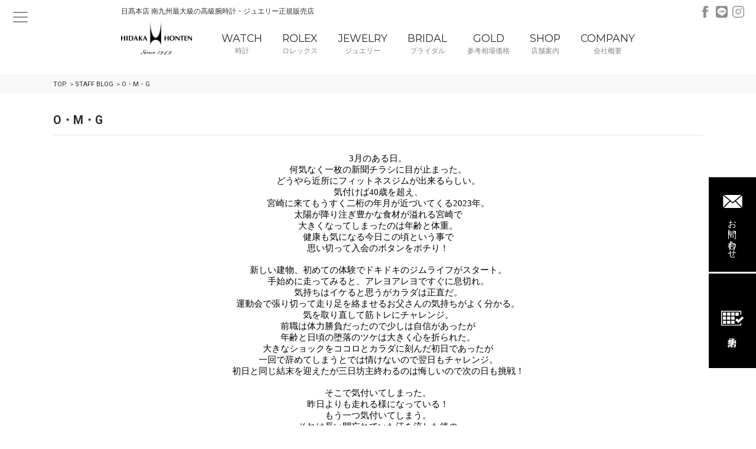

--- FILE ---
content_type: text/html; charset=UTF-8
request_url: https://hidakahonten.jp/5473/
body_size: 13490
content:
<!doctype html>
<html>
<head>
<meta http-equiv="Content-Type" content="text/html; charset=utf-8">
<meta http-equiv="X-UA-Compatible" content="IE=edge">
<meta name="viewport" content="width=device-width, minimum-scale=1.0, maximum-scale=1.0, user-scalable=yes">
<meta name="format-detection" content="telephone=no">
<meta name="keywords" content="日髙本店,宮崎,鹿児島,時計,高級,ブランド,九州,ロレックス,オメガ,ブレゲ,ブランパン,Cartier,カルティエ,ブライトリング,ROLEX,OMEGA,結婚指輪,婚約指輪,日髙時計本店,アクセサリー,プロポーズ,ダイヤモンド,マリッジリング,エンゲージリング,プロショップ">
<meta name="description" content="世界の一流ブランドジュエリーならびに高級腕時計を取り扱う九州（宮崎）の正規代理店です。日本でも取扱店の少ないブランドやアイテムも随時入荷しております。ロレックス、ブレゲ、オメガ、ブライトリング,カルティエなどの高級腕時計の他、結婚指輪、婚約指輪といったブライダルも多数取り揃えております。">

<meta http-equiv="Content-Style-Type" content="text/css">
<meta http-equiv="Content-Script-Type" content="text/javascript">

<link rel="icon" type="image/x-icon" href="/img/favicon.ico">
<link rel="shortcut icon" type="image/x-icon" href="/img/favicon.ico">
<link rel="stylesheet" type="text/css" href="/css/reset.css?ver=1.0">
<link rel="stylesheet" type="text/css" href="/css/base.css?ver=1.0">
<link rel="stylesheet" type="text/css" href="/css/style_pc.css?ver=1.0">
<link rel="stylesheet" type="text/css" href="/css/style_sp.css?ver=1.0">
<link href="https://fonts.googleapis.com/css?family=Roboto:300,400,400i,500,700,900&display=swap" rel="stylesheet">
<link href="https://fonts.googleapis.com/css?family=Montserrat:400,700&display=swap" rel="stylesheet">
<link href="https://fonts.googleapis.com/css?family=Damion&display=swap" rel="stylesheet">
<link rel="stylesheet" type="text/css" href="/js/slick/slick.css"/>
<link rel="stylesheet" type="text/css" href="/js/slick/slick-theme.css"/>

	<style>img:is([sizes="auto" i], [sizes^="auto," i]) { contain-intrinsic-size: 3000px 1500px }</style>
	
		<!-- All in One SEO 4.5.4 - aioseo.com -->
		<title>O・M・G | 日髙本店 スタッフブログ</title>
		<meta name="description" content="3月のある日。何気なく一枚の新聞チラシに目が止まった。どうやら近所にフィットネスジムが出来るらしい。気付けば4" />
		<meta name="robots" content="max-image-preview:large" />
		<link rel="canonical" href="https://hidakahonten.jp/5473/" />
		<meta name="generator" content="All in One SEO (AIOSEO) 4.5.4" />
		<meta property="og:locale" content="ja_JP" />
		<meta property="og:site_name" content="日髙本店 | 南九州最大級の高級腕時計・ジュエリー正規販売店" />
		<meta property="og:type" content="article" />
		<meta property="og:title" content="O・M・G | 日髙本店 スタッフブログ" />
		<meta property="og:description" content="3月のある日。何気なく一枚の新聞チラシに目が止まった。どうやら近所にフィットネスジムが出来るらしい。気付けば4" />
		<meta property="og:url" content="https://hidakahonten.jp/5473/" />
		<meta property="article:published_time" content="2023-07-04T15:30:00+00:00" />
		<meta property="article:modified_time" content="2023-07-04T15:30:00+00:00" />
		<meta name="twitter:card" content="summary_large_image" />
		<meta name="twitter:title" content="O・M・G | 日髙本店 スタッフブログ" />
		<meta name="twitter:description" content="3月のある日。何気なく一枚の新聞チラシに目が止まった。どうやら近所にフィットネスジムが出来るらしい。気付けば4" />
		<script type="application/ld+json" class="aioseo-schema">
			{"@context":"https:\/\/schema.org","@graph":[{"@type":"BlogPosting","@id":"https:\/\/hidakahonten.jp\/5473\/#blogposting","name":"O\u30fbM\u30fbG | \u65e5\u9ad9\u672c\u5e97 \u30b9\u30bf\u30c3\u30d5\u30d6\u30ed\u30b0","headline":"O\u30fbM\u30fbG","author":{"@id":"https:\/\/hidakahonten.jp\/author\/hidaka_admin\/#author"},"publisher":{"@id":"https:\/\/hidakahonten.jp\/#organization"},"image":{"@type":"ImageObject","url":"https:\/\/hidakahonten.jp\/wp-content\/uploads\/blog-img\/%E3%83%95%E3%82%9A%E3%83%AD%E3%82%B7%E3%83%A7%E3%83%83%E3%83%95%E3%82%9A%E3%82%A4%E3%83%B3%E3%82%B9%E3%82%BF%E3%82%AF%E3%82%99%E3%83%A9%E3%83%A0.jpg","@id":"https:\/\/hidakahonten.jp\/5473\/#articleImage","width":250,"height":249},"datePublished":"2023-07-05T00:30:00+09:00","dateModified":"2023-07-05T00:30:00+09:00","inLanguage":"ja","mainEntityOfPage":{"@id":"https:\/\/hidakahonten.jp\/5473\/#webpage"},"isPartOf":{"@id":"https:\/\/hidakahonten.jp\/5473\/#webpage"},"articleSection":"\u30d7\u30ed\u30b7\u30e7\u30c3\u30d7"},{"@type":"BreadcrumbList","@id":"https:\/\/hidakahonten.jp\/5473\/#breadcrumblist","itemListElement":[{"@type":"ListItem","@id":"https:\/\/hidakahonten.jp\/#listItem","position":1,"name":"\u5bb6"}]},{"@type":"Organization","@id":"https:\/\/hidakahonten.jp\/#organization","name":"\u65e5\u9ad9\u672c\u5e97","url":"https:\/\/hidakahonten.jp\/"},{"@type":"Person","@id":"https:\/\/hidakahonten.jp\/author\/hidaka_admin\/#author","url":"https:\/\/hidakahonten.jp\/author\/hidaka_admin\/","name":"hidaka_admin"},{"@type":"WebPage","@id":"https:\/\/hidakahonten.jp\/5473\/#webpage","url":"https:\/\/hidakahonten.jp\/5473\/","name":"O\u30fbM\u30fbG | \u65e5\u9ad9\u672c\u5e97 \u30b9\u30bf\u30c3\u30d5\u30d6\u30ed\u30b0","description":"3\u6708\u306e\u3042\u308b\u65e5\u3002\u4f55\u6c17\u306a\u304f\u4e00\u679a\u306e\u65b0\u805e\u30c1\u30e9\u30b7\u306b\u76ee\u304c\u6b62\u307e\u3063\u305f\u3002\u3069\u3046\u3084\u3089\u8fd1\u6240\u306b\u30d5\u30a3\u30c3\u30c8\u30cd\u30b9\u30b8\u30e0\u304c\u51fa\u6765\u308b\u3089\u3057\u3044\u3002\u6c17\u4ed8\u3051\u30704","inLanguage":"ja","isPartOf":{"@id":"https:\/\/hidakahonten.jp\/#website"},"breadcrumb":{"@id":"https:\/\/hidakahonten.jp\/5473\/#breadcrumblist"},"author":{"@id":"https:\/\/hidakahonten.jp\/author\/hidaka_admin\/#author"},"creator":{"@id":"https:\/\/hidakahonten.jp\/author\/hidaka_admin\/#author"},"datePublished":"2023-07-05T00:30:00+09:00","dateModified":"2023-07-05T00:30:00+09:00"},{"@type":"WebSite","@id":"https:\/\/hidakahonten.jp\/#website","url":"https:\/\/hidakahonten.jp\/","name":"\u65e5\u9ad9\u672c\u5e97","description":"\u5357\u4e5d\u5dde\u6700\u5927\u7d1a\u306e\u9ad8\u7d1a\u8155\u6642\u8a08\u30fb\u30b8\u30e5\u30a8\u30ea\u30fc\u6b63\u898f\u8ca9\u58f2\u5e97","inLanguage":"ja","publisher":{"@id":"https:\/\/hidakahonten.jp\/#organization"}}]}
		</script>
		<!-- All in One SEO -->

		<!-- This site uses the Google Analytics by MonsterInsights plugin v9.10.0 - Using Analytics tracking - https://www.monsterinsights.com/ -->
		<!-- Note: MonsterInsights is not currently configured on this site. The site owner needs to authenticate with Google Analytics in the MonsterInsights settings panel. -->
					<!-- No tracking code set -->
				<!-- / Google Analytics by MonsterInsights -->
		<script type="text/javascript">
/* <![CDATA[ */
window._wpemojiSettings = {"baseUrl":"https:\/\/s.w.org\/images\/core\/emoji\/16.0.1\/72x72\/","ext":".png","svgUrl":"https:\/\/s.w.org\/images\/core\/emoji\/16.0.1\/svg\/","svgExt":".svg","source":{"concatemoji":"https:\/\/hidakahonten.jp\/wp-includes\/js\/wp-emoji-release.min.js?ver=6.8.3"}};
/*! This file is auto-generated */
!function(s,n){var o,i,e;function c(e){try{var t={supportTests:e,timestamp:(new Date).valueOf()};sessionStorage.setItem(o,JSON.stringify(t))}catch(e){}}function p(e,t,n){e.clearRect(0,0,e.canvas.width,e.canvas.height),e.fillText(t,0,0);var t=new Uint32Array(e.getImageData(0,0,e.canvas.width,e.canvas.height).data),a=(e.clearRect(0,0,e.canvas.width,e.canvas.height),e.fillText(n,0,0),new Uint32Array(e.getImageData(0,0,e.canvas.width,e.canvas.height).data));return t.every(function(e,t){return e===a[t]})}function u(e,t){e.clearRect(0,0,e.canvas.width,e.canvas.height),e.fillText(t,0,0);for(var n=e.getImageData(16,16,1,1),a=0;a<n.data.length;a++)if(0!==n.data[a])return!1;return!0}function f(e,t,n,a){switch(t){case"flag":return n(e,"\ud83c\udff3\ufe0f\u200d\u26a7\ufe0f","\ud83c\udff3\ufe0f\u200b\u26a7\ufe0f")?!1:!n(e,"\ud83c\udde8\ud83c\uddf6","\ud83c\udde8\u200b\ud83c\uddf6")&&!n(e,"\ud83c\udff4\udb40\udc67\udb40\udc62\udb40\udc65\udb40\udc6e\udb40\udc67\udb40\udc7f","\ud83c\udff4\u200b\udb40\udc67\u200b\udb40\udc62\u200b\udb40\udc65\u200b\udb40\udc6e\u200b\udb40\udc67\u200b\udb40\udc7f");case"emoji":return!a(e,"\ud83e\udedf")}return!1}function g(e,t,n,a){var r="undefined"!=typeof WorkerGlobalScope&&self instanceof WorkerGlobalScope?new OffscreenCanvas(300,150):s.createElement("canvas"),o=r.getContext("2d",{willReadFrequently:!0}),i=(o.textBaseline="top",o.font="600 32px Arial",{});return e.forEach(function(e){i[e]=t(o,e,n,a)}),i}function t(e){var t=s.createElement("script");t.src=e,t.defer=!0,s.head.appendChild(t)}"undefined"!=typeof Promise&&(o="wpEmojiSettingsSupports",i=["flag","emoji"],n.supports={everything:!0,everythingExceptFlag:!0},e=new Promise(function(e){s.addEventListener("DOMContentLoaded",e,{once:!0})}),new Promise(function(t){var n=function(){try{var e=JSON.parse(sessionStorage.getItem(o));if("object"==typeof e&&"number"==typeof e.timestamp&&(new Date).valueOf()<e.timestamp+604800&&"object"==typeof e.supportTests)return e.supportTests}catch(e){}return null}();if(!n){if("undefined"!=typeof Worker&&"undefined"!=typeof OffscreenCanvas&&"undefined"!=typeof URL&&URL.createObjectURL&&"undefined"!=typeof Blob)try{var e="postMessage("+g.toString()+"("+[JSON.stringify(i),f.toString(),p.toString(),u.toString()].join(",")+"));",a=new Blob([e],{type:"text/javascript"}),r=new Worker(URL.createObjectURL(a),{name:"wpTestEmojiSupports"});return void(r.onmessage=function(e){c(n=e.data),r.terminate(),t(n)})}catch(e){}c(n=g(i,f,p,u))}t(n)}).then(function(e){for(var t in e)n.supports[t]=e[t],n.supports.everything=n.supports.everything&&n.supports[t],"flag"!==t&&(n.supports.everythingExceptFlag=n.supports.everythingExceptFlag&&n.supports[t]);n.supports.everythingExceptFlag=n.supports.everythingExceptFlag&&!n.supports.flag,n.DOMReady=!1,n.readyCallback=function(){n.DOMReady=!0}}).then(function(){return e}).then(function(){var e;n.supports.everything||(n.readyCallback(),(e=n.source||{}).concatemoji?t(e.concatemoji):e.wpemoji&&e.twemoji&&(t(e.twemoji),t(e.wpemoji)))}))}((window,document),window._wpemojiSettings);
/* ]]> */
</script>
<link rel='stylesheet' id='sbi_styles-css' href='https://hidakahonten.jp/wp-content/plugins/instagram-feed/css/sbi-styles.min.css?ver=6.6.1' type='text/css' media='all' />
<style id='wp-emoji-styles-inline-css' type='text/css'>

	img.wp-smiley, img.emoji {
		display: inline !important;
		border: none !important;
		box-shadow: none !important;
		height: 1em !important;
		width: 1em !important;
		margin: 0 0.07em !important;
		vertical-align: -0.1em !important;
		background: none !important;
		padding: 0 !important;
	}
</style>
<link rel='stylesheet' id='wp-block-library-css' href='https://hidakahonten.jp/wp-includes/css/dist/block-library/style.min.css?ver=6.8.3' type='text/css' media='all' />
<style id='classic-theme-styles-inline-css' type='text/css'>
/*! This file is auto-generated */
.wp-block-button__link{color:#fff;background-color:#32373c;border-radius:9999px;box-shadow:none;text-decoration:none;padding:calc(.667em + 2px) calc(1.333em + 2px);font-size:1.125em}.wp-block-file__button{background:#32373c;color:#fff;text-decoration:none}
</style>
<style id='global-styles-inline-css' type='text/css'>
:root{--wp--preset--aspect-ratio--square: 1;--wp--preset--aspect-ratio--4-3: 4/3;--wp--preset--aspect-ratio--3-4: 3/4;--wp--preset--aspect-ratio--3-2: 3/2;--wp--preset--aspect-ratio--2-3: 2/3;--wp--preset--aspect-ratio--16-9: 16/9;--wp--preset--aspect-ratio--9-16: 9/16;--wp--preset--color--black: #000000;--wp--preset--color--cyan-bluish-gray: #abb8c3;--wp--preset--color--white: #ffffff;--wp--preset--color--pale-pink: #f78da7;--wp--preset--color--vivid-red: #cf2e2e;--wp--preset--color--luminous-vivid-orange: #ff6900;--wp--preset--color--luminous-vivid-amber: #fcb900;--wp--preset--color--light-green-cyan: #7bdcb5;--wp--preset--color--vivid-green-cyan: #00d084;--wp--preset--color--pale-cyan-blue: #8ed1fc;--wp--preset--color--vivid-cyan-blue: #0693e3;--wp--preset--color--vivid-purple: #9b51e0;--wp--preset--gradient--vivid-cyan-blue-to-vivid-purple: linear-gradient(135deg,rgba(6,147,227,1) 0%,rgb(155,81,224) 100%);--wp--preset--gradient--light-green-cyan-to-vivid-green-cyan: linear-gradient(135deg,rgb(122,220,180) 0%,rgb(0,208,130) 100%);--wp--preset--gradient--luminous-vivid-amber-to-luminous-vivid-orange: linear-gradient(135deg,rgba(252,185,0,1) 0%,rgba(255,105,0,1) 100%);--wp--preset--gradient--luminous-vivid-orange-to-vivid-red: linear-gradient(135deg,rgba(255,105,0,1) 0%,rgb(207,46,46) 100%);--wp--preset--gradient--very-light-gray-to-cyan-bluish-gray: linear-gradient(135deg,rgb(238,238,238) 0%,rgb(169,184,195) 100%);--wp--preset--gradient--cool-to-warm-spectrum: linear-gradient(135deg,rgb(74,234,220) 0%,rgb(151,120,209) 20%,rgb(207,42,186) 40%,rgb(238,44,130) 60%,rgb(251,105,98) 80%,rgb(254,248,76) 100%);--wp--preset--gradient--blush-light-purple: linear-gradient(135deg,rgb(255,206,236) 0%,rgb(152,150,240) 100%);--wp--preset--gradient--blush-bordeaux: linear-gradient(135deg,rgb(254,205,165) 0%,rgb(254,45,45) 50%,rgb(107,0,62) 100%);--wp--preset--gradient--luminous-dusk: linear-gradient(135deg,rgb(255,203,112) 0%,rgb(199,81,192) 50%,rgb(65,88,208) 100%);--wp--preset--gradient--pale-ocean: linear-gradient(135deg,rgb(255,245,203) 0%,rgb(182,227,212) 50%,rgb(51,167,181) 100%);--wp--preset--gradient--electric-grass: linear-gradient(135deg,rgb(202,248,128) 0%,rgb(113,206,126) 100%);--wp--preset--gradient--midnight: linear-gradient(135deg,rgb(2,3,129) 0%,rgb(40,116,252) 100%);--wp--preset--font-size--small: 13px;--wp--preset--font-size--medium: 20px;--wp--preset--font-size--large: 36px;--wp--preset--font-size--x-large: 42px;--wp--preset--spacing--20: 0.44rem;--wp--preset--spacing--30: 0.67rem;--wp--preset--spacing--40: 1rem;--wp--preset--spacing--50: 1.5rem;--wp--preset--spacing--60: 2.25rem;--wp--preset--spacing--70: 3.38rem;--wp--preset--spacing--80: 5.06rem;--wp--preset--shadow--natural: 6px 6px 9px rgba(0, 0, 0, 0.2);--wp--preset--shadow--deep: 12px 12px 50px rgba(0, 0, 0, 0.4);--wp--preset--shadow--sharp: 6px 6px 0px rgba(0, 0, 0, 0.2);--wp--preset--shadow--outlined: 6px 6px 0px -3px rgba(255, 255, 255, 1), 6px 6px rgba(0, 0, 0, 1);--wp--preset--shadow--crisp: 6px 6px 0px rgba(0, 0, 0, 1);}:where(.is-layout-flex){gap: 0.5em;}:where(.is-layout-grid){gap: 0.5em;}body .is-layout-flex{display: flex;}.is-layout-flex{flex-wrap: wrap;align-items: center;}.is-layout-flex > :is(*, div){margin: 0;}body .is-layout-grid{display: grid;}.is-layout-grid > :is(*, div){margin: 0;}:where(.wp-block-columns.is-layout-flex){gap: 2em;}:where(.wp-block-columns.is-layout-grid){gap: 2em;}:where(.wp-block-post-template.is-layout-flex){gap: 1.25em;}:where(.wp-block-post-template.is-layout-grid){gap: 1.25em;}.has-black-color{color: var(--wp--preset--color--black) !important;}.has-cyan-bluish-gray-color{color: var(--wp--preset--color--cyan-bluish-gray) !important;}.has-white-color{color: var(--wp--preset--color--white) !important;}.has-pale-pink-color{color: var(--wp--preset--color--pale-pink) !important;}.has-vivid-red-color{color: var(--wp--preset--color--vivid-red) !important;}.has-luminous-vivid-orange-color{color: var(--wp--preset--color--luminous-vivid-orange) !important;}.has-luminous-vivid-amber-color{color: var(--wp--preset--color--luminous-vivid-amber) !important;}.has-light-green-cyan-color{color: var(--wp--preset--color--light-green-cyan) !important;}.has-vivid-green-cyan-color{color: var(--wp--preset--color--vivid-green-cyan) !important;}.has-pale-cyan-blue-color{color: var(--wp--preset--color--pale-cyan-blue) !important;}.has-vivid-cyan-blue-color{color: var(--wp--preset--color--vivid-cyan-blue) !important;}.has-vivid-purple-color{color: var(--wp--preset--color--vivid-purple) !important;}.has-black-background-color{background-color: var(--wp--preset--color--black) !important;}.has-cyan-bluish-gray-background-color{background-color: var(--wp--preset--color--cyan-bluish-gray) !important;}.has-white-background-color{background-color: var(--wp--preset--color--white) !important;}.has-pale-pink-background-color{background-color: var(--wp--preset--color--pale-pink) !important;}.has-vivid-red-background-color{background-color: var(--wp--preset--color--vivid-red) !important;}.has-luminous-vivid-orange-background-color{background-color: var(--wp--preset--color--luminous-vivid-orange) !important;}.has-luminous-vivid-amber-background-color{background-color: var(--wp--preset--color--luminous-vivid-amber) !important;}.has-light-green-cyan-background-color{background-color: var(--wp--preset--color--light-green-cyan) !important;}.has-vivid-green-cyan-background-color{background-color: var(--wp--preset--color--vivid-green-cyan) !important;}.has-pale-cyan-blue-background-color{background-color: var(--wp--preset--color--pale-cyan-blue) !important;}.has-vivid-cyan-blue-background-color{background-color: var(--wp--preset--color--vivid-cyan-blue) !important;}.has-vivid-purple-background-color{background-color: var(--wp--preset--color--vivid-purple) !important;}.has-black-border-color{border-color: var(--wp--preset--color--black) !important;}.has-cyan-bluish-gray-border-color{border-color: var(--wp--preset--color--cyan-bluish-gray) !important;}.has-white-border-color{border-color: var(--wp--preset--color--white) !important;}.has-pale-pink-border-color{border-color: var(--wp--preset--color--pale-pink) !important;}.has-vivid-red-border-color{border-color: var(--wp--preset--color--vivid-red) !important;}.has-luminous-vivid-orange-border-color{border-color: var(--wp--preset--color--luminous-vivid-orange) !important;}.has-luminous-vivid-amber-border-color{border-color: var(--wp--preset--color--luminous-vivid-amber) !important;}.has-light-green-cyan-border-color{border-color: var(--wp--preset--color--light-green-cyan) !important;}.has-vivid-green-cyan-border-color{border-color: var(--wp--preset--color--vivid-green-cyan) !important;}.has-pale-cyan-blue-border-color{border-color: var(--wp--preset--color--pale-cyan-blue) !important;}.has-vivid-cyan-blue-border-color{border-color: var(--wp--preset--color--vivid-cyan-blue) !important;}.has-vivid-purple-border-color{border-color: var(--wp--preset--color--vivid-purple) !important;}.has-vivid-cyan-blue-to-vivid-purple-gradient-background{background: var(--wp--preset--gradient--vivid-cyan-blue-to-vivid-purple) !important;}.has-light-green-cyan-to-vivid-green-cyan-gradient-background{background: var(--wp--preset--gradient--light-green-cyan-to-vivid-green-cyan) !important;}.has-luminous-vivid-amber-to-luminous-vivid-orange-gradient-background{background: var(--wp--preset--gradient--luminous-vivid-amber-to-luminous-vivid-orange) !important;}.has-luminous-vivid-orange-to-vivid-red-gradient-background{background: var(--wp--preset--gradient--luminous-vivid-orange-to-vivid-red) !important;}.has-very-light-gray-to-cyan-bluish-gray-gradient-background{background: var(--wp--preset--gradient--very-light-gray-to-cyan-bluish-gray) !important;}.has-cool-to-warm-spectrum-gradient-background{background: var(--wp--preset--gradient--cool-to-warm-spectrum) !important;}.has-blush-light-purple-gradient-background{background: var(--wp--preset--gradient--blush-light-purple) !important;}.has-blush-bordeaux-gradient-background{background: var(--wp--preset--gradient--blush-bordeaux) !important;}.has-luminous-dusk-gradient-background{background: var(--wp--preset--gradient--luminous-dusk) !important;}.has-pale-ocean-gradient-background{background: var(--wp--preset--gradient--pale-ocean) !important;}.has-electric-grass-gradient-background{background: var(--wp--preset--gradient--electric-grass) !important;}.has-midnight-gradient-background{background: var(--wp--preset--gradient--midnight) !important;}.has-small-font-size{font-size: var(--wp--preset--font-size--small) !important;}.has-medium-font-size{font-size: var(--wp--preset--font-size--medium) !important;}.has-large-font-size{font-size: var(--wp--preset--font-size--large) !important;}.has-x-large-font-size{font-size: var(--wp--preset--font-size--x-large) !important;}
:where(.wp-block-post-template.is-layout-flex){gap: 1.25em;}:where(.wp-block-post-template.is-layout-grid){gap: 1.25em;}
:where(.wp-block-columns.is-layout-flex){gap: 2em;}:where(.wp-block-columns.is-layout-grid){gap: 2em;}
:root :where(.wp-block-pullquote){font-size: 1.5em;line-height: 1.6;}
</style>
<link rel="https://api.w.org/" href="https://hidakahonten.jp/wp-json/" /><link rel="alternate" title="JSON" type="application/json" href="https://hidakahonten.jp/wp-json/wp/v2/posts/5473" /><link rel="EditURI" type="application/rsd+xml" title="RSD" href="https://hidakahonten.jp/xmlrpc.php?rsd" />
<meta name="generator" content="WordPress 6.8.3" />
<link rel='shortlink' href='https://hidakahonten.jp/?p=5473' />
<link rel="alternate" title="oEmbed (JSON)" type="application/json+oembed" href="https://hidakahonten.jp/wp-json/oembed/1.0/embed?url=https%3A%2F%2Fhidakahonten.jp%2F5473%2F" />
<link rel="alternate" title="oEmbed (XML)" type="text/xml+oembed" href="https://hidakahonten.jp/wp-json/oembed/1.0/embed?url=https%3A%2F%2Fhidakahonten.jp%2F5473%2F&#038;format=xml" />

<!-- Google Tag Manager -->
<script>(function(w,d,s,l,i){w[l]=w[l]||[];w[l].push({'gtm.start':
new Date().getTime(),event:'gtm.js'});var f=d.getElementsByTagName(s)[0],
j=d.createElement(s),dl=l!='dataLayer'?'&l='+l:'';j.async=true;j.src=
'https://www.googletagmanager.com/gtm.js?id='+i+dl;f.parentNode.insertBefore(j,f);
})(window,document,'script','dataLayer','GTM-M3T3HMNQ');</script>
<!-- End Google Tag Manager -->
	
</head>

<body>
<!-- Google Tag Manager (noscript) -->
<noscript><iframe src="https://www.googletagmanager.com/ns.html?id=GTM-M3T3HMNQ"
height="0" width="0" style="display:none;visibility:hidden"></iframe></noscript>
<!-- End Google Tag Manager (noscript) -->
<header>
    <h1>日髙本店 南九州最大級の高級腕時計・ジュエリー正規販売店</h1>
    <a href="https://hidakahonten.jp" id="logo"><img src="/img/logo.png" width="170" alt="日髙本店" class="img-responsive"></a>
	 
		<div class="hamburger-menu">
			<input type="checkbox" id="menu-btn-check">
			<label for="menu-btn-check" class="menu-btn"><span></span><!--<p class="sp">メニュー</p>--></label>
            <div class="menu-content">
				<ul><li><a href="/watch">WATCH ／ 時計</a></li>
<li><a href="https://www.rolexboutique-hidakahonten-miyazaki.jp/" target="_blank" rel="noreferrer noopener">ロレックス</a></li>
<li><a href="/jewelry">JEWELRY ／ ジュエリー</a></li>
<li><a href="/bridal">BRIDAL ／ ブライダル</a></li>
<li><a href="/rate">GOLD ／ 参考相場価格</a></li>
<li><a href="/introduction">店舗案内</a></li>
<li><a href="https://hidakahonten.jp/about/">会社概要</a></li>
</ul>
                <ul id="hamburger_sns">
                    <li><a href="https://www.facebook.com/hidakahonten/" target="_blank"><img src="/img/sns_fb.png" alt="Facebook" class="img-responsive"></a></li>
                    <li><a href="https://lin.ee/D67nQb2" target="_blank"><img src="/img/sns_line.png" alt="LINE" class="img-responsive"></a></li>
                    <li><a href="https://www.instagram.com/hidaka_honten/" target="_blank"><img src="/img/sns_insta.png" alt="Instagram" class="img-responsive"></a></li>
                </ul>
                <div class="rolex-retailer"><a href="https://www.rolexboutique-hidakahonten-miyazaki.jp/" style="display:inline-block;" target="rolex"><span class="rolex-retailer-clock" style="display:block;"></span></a></div>
				<!--<ul>
					<li>
						<a href="#">WATCH</a>
					</li>
					<li>
						<a href="#">ROLEX</a>
					</li>
					<li>
						<a href="#">JEWELRY</a>
					</li>
					<li>
						<a href="#">BRIDAL</a>
					</li>
					<li>
						<a href="#">GOLD</a>
					</li>
					<li>
						<a href="#">SHOP</a>
					</li>
					<li>
						<a href="#">SERVICE</a>
					</li>
					<li>
						<a href="#">COMPANY</a>
					</li>
				</ul>-->
			</div>
		</div>
	 
    <a href="#" class="search"><img src="/img/icon_search.png" alt="検索" class="img-responsive pc"><img src="/img/icon_search2.png" alt="検索" class="img-responsive sp"></a>
    <ul id="header_sns">
        <li><a href="https://www.facebook.com/hidakahonten/" target="_blank"><img src="/img/sns_fb.png" alt="Facebook" class="img-responsive"></a></li>
        <li><a href="https://lin.ee/D67nQb2" target="_blank"><img src="/img/sns_line.png" alt="LINE" class="img-responsive"></a></li>
        <li><a href="https://www.instagram.com/hidaka_honten/" target="_blank"><img src="/img/sns_insta.png" alt="Instagram" class="img-responsive"></a></li>
    </ul>
	    <div id="rolex-retailer"><a href="https://www.rolexboutique-hidakahonten-miyazaki.jp/" style="display:inline-block;" target="rolex"><span class="rolex-retailer-clock" style="display:block;"></span></a></div>
    <script src="https://static.rolex.com/retailers/clock/retailercall.js"></script>
    <script>
        var rdp = new RolexRetailerClock();
        var rdpConfig = {
            dealerAPIKey: '4817780232263436262512d030fd132f',
            lang: 'ja',
            colour: 'gold'
        }
        try {
            rdp.getRetailerClock(rdpConfig);
        } catch (err) {}
    </script>
	     
		<ul class="menu"><li><a href="/watch">WATCH<div>時計</div></a></li>
<li><a href="https://www.rolexboutique-hidakahonten-miyazaki.jp/" target="_blank" rel="noreferrer noopener">ROLEX<div>ロレックス</div></a></li>
<li><a href="/jewelry">JEWELRY<div>ジュエリー</div></a></li>
<li><a href="/bridal">BRIDAL<div>ブライダル</div></a></li>
<li><a href="/rate">GOLD<div>参考相場価格</div></a></li>
<li><a href="/introduction">SHOP<div>店舗案内</div></a></li>
<li><a href="https://hidakahonten.jp/about/">COMPANY<div>会社概要</div></a></li>
</ul>
	 
    <ul id="fix-banner">
        <li><a href="/contact" class="fix-banner_contact">お問い合わせ</a></li>
        <li><a href="/reserve" class="fix-banner_reserve">来店予約</a></li>
    </ul>
    <div id="sp_contact-btn" class="sp">
        <a href="/contact" style="margin-top: 0;">お問い合わせ</a>
        <a href="/reserve">来店予約</a>
    </div>
</header>

<div id="breadcrumb">
<ul>
<li><a href="https://hidakahonten.jp">TOP</a></li><li><a href="https://hidakahonten.jp/blog/">STAFF BLOG</a></li><li>O・M・G</li></ul>
</div>

<div id="article">
	 
		 
			<h2 id="article_head">
				<div class="article_title">O・M・G</div>
			</h2>
			<div class="inner">
				<div class="free_column"><p class="p1" style="font-variant-numeric: normal; font-variant-east-asian: normal; font-variant-alternates: normal; font-kerning: auto; font-optical-sizing: auto; font-feature-settings: normal; font-variation-settings: normal; font-stretch: normal; line-height: normal;"><font face="Meiryo" style="" color="#000000">3月のある日。</font></p>
<p class="p1" style="font-variant-numeric: normal; font-variant-east-asian: normal; font-variant-alternates: normal; font-kerning: auto; font-optical-sizing: auto; font-feature-settings: normal; font-variation-settings: normal; font-stretch: normal; line-height: normal;"><font face="Meiryo" color="#000000">何気なく一枚の新聞チラシに目が止まった。</font></p>
<p class="p1" style="font-variant-numeric: normal; font-variant-east-asian: normal; font-variant-alternates: normal; font-kerning: auto; font-optical-sizing: auto; font-feature-settings: normal; font-variation-settings: normal; font-stretch: normal; line-height: normal;"><font face="Meiryo" color="#000000">どうやら近所にフィットネスジムが</font><span style="color: rgb(0, 0, 0); font-family: Meiryo;">出来るらしい。</span></p>
<p class="p1" style="font-variant-numeric: normal; font-variant-east-asian: normal; font-variant-alternates: normal; font-kerning: auto; font-optical-sizing: auto; font-feature-settings: normal; font-variation-settings: normal; font-stretch: normal; line-height: normal;"><font face="Meiryo" color="#000000">気付けば40歳を超え、</font></p>
<p class="p1" style="font-variant-numeric: normal; font-variant-east-asian: normal; font-variant-alternates: normal; font-kerning: auto; font-optical-sizing: auto; font-feature-settings: normal; font-variation-settings: normal; font-stretch: normal; line-height: normal;"><font face="Meiryo" color="#000000">宮崎に来て</font><font face="Meiryo" color="#000000">もうすく二桁の年月が近づいてくる</font><span style="color: rgb(0, 0, 0); font-family: Meiryo;">2023年。</span></p>
<p class="p1" style="font-variant-numeric: normal; font-variant-east-asian: normal; font-variant-alternates: normal; font-kerning: auto; font-optical-sizing: auto; font-feature-settings: normal; font-variation-settings: normal; font-stretch: normal; line-height: normal;"><font face="Meiryo" color="#000000">太陽が降り注ぎ豊かな食材が溢れる</font><span style="color: rgb(0, 0, 0); font-family: Meiryo;">宮崎で</span></p>
<p class="p1" style="font-variant-numeric: normal; font-variant-east-asian: normal; font-variant-alternates: normal; font-kerning: auto; font-optical-sizing: auto; font-feature-settings: normal; font-variation-settings: normal; font-stretch: normal; line-height: normal;"><span style="color: rgb(0, 0, 0); font-family: Meiryo;">大きくなってしまったのは</span><span style="color: rgb(0, 0, 0); font-family: Meiryo;">年齢と体重。</span></p>
<p class="p1" style="font-variant-numeric: normal; font-variant-east-asian: normal; font-variant-alternates: normal; font-kerning: auto; font-optical-sizing: auto; font-feature-settings: normal; font-variation-settings: normal; font-stretch: normal; line-height: normal;"><font face="Meiryo" color="#000000">健康も気になる今日この頃という事で</font></p>
<p class="p1" style="font-variant-numeric: normal; font-variant-east-asian: normal; font-variant-alternates: normal; font-kerning: auto; font-optical-sizing: auto; font-feature-settings: normal; font-variation-settings: normal; font-stretch: normal; line-height: normal;"><font face="Meiryo" color="#000000">思い切って入会のボタンをポチり！</font></p>
<p class="p2" style="font-variant-numeric: normal; font-variant-east-asian: normal; font-variant-alternates: normal; font-kerning: auto; font-optical-sizing: auto; font-feature-settings: normal; font-variation-settings: normal; font-stretch: normal; line-height: normal; min-height: 15px;"><font face="Meiryo" color="#000000"><br /></font></p>
<p class="p1" style="font-variant-numeric: normal; font-variant-east-asian: normal; font-variant-alternates: normal; font-kerning: auto; font-optical-sizing: auto; font-feature-settings: normal; font-variation-settings: normal; font-stretch: normal; line-height: normal;"><font face="Meiryo" color="#000000">新しい建物、初めての体験で</font><span style="color: rgb(0, 0, 0); font-family: Meiryo;">ドキドキのジムライフがスタート。</span></p>
<p class="p1" style="font-variant-numeric: normal; font-variant-east-asian: normal; font-variant-alternates: normal; font-kerning: auto; font-optical-sizing: auto; font-feature-settings: normal; font-variation-settings: normal; font-stretch: normal; line-height: normal;"><font face="Meiryo" color="#000000">手始めに走ってみると、アレヨアレヨで</font><span style="color: rgb(0, 0, 0); font-family: Meiryo;">すぐに息切れ。</span></p>
<p class="p1" style="font-variant-numeric: normal; font-variant-east-asian: normal; font-variant-alternates: normal; font-kerning: auto; font-optical-sizing: auto; font-feature-settings: normal; font-variation-settings: normal; font-stretch: normal; line-height: normal;"><font face="Meiryo" color="#000000">気持ちはイケると思うがカラダは正直だ。</font></p>
<p class="p1" style="font-variant-numeric: normal; font-variant-east-asian: normal; font-variant-alternates: normal; font-kerning: auto; font-optical-sizing: auto; font-feature-settings: normal; font-variation-settings: normal; font-stretch: normal; line-height: normal;"><font face="Meiryo" color="#000000">運動会で張り切って走り足を絡ませる</font><span style="color: rgb(0, 0, 0); font-family: Meiryo;">お父さんの気持ちがよく分かる。</span></p>
<p class="p1" style="font-variant-numeric: normal; font-variant-east-asian: normal; font-variant-alternates: normal; font-kerning: auto; font-optical-sizing: auto; font-feature-settings: normal; font-variation-settings: normal; font-stretch: normal; line-height: normal;"><font face="Meiryo" color="#000000">気を取り直して筋トレにチャレンジ。</font></p>
<p class="p1" style="font-variant-numeric: normal; font-variant-east-asian: normal; font-variant-alternates: normal; font-kerning: auto; font-optical-sizing: auto; font-feature-settings: normal; font-variation-settings: normal; font-stretch: normal; line-height: normal;"><font face="Meiryo" color="#000000">前職は体力勝負だったので少しは自信が</font><span style="color: rgb(0, 0, 0); font-family: Meiryo;">あったが</span></p>
<p class="p1" style="font-variant-numeric: normal; font-variant-east-asian: normal; font-variant-alternates: normal; font-kerning: auto; font-optical-sizing: auto; font-feature-settings: normal; font-variation-settings: normal; font-stretch: normal; line-height: normal;"><font face="Meiryo" color="#000000">年齢と日頃の堕落のツケは大きく</font><span style="color: rgb(0, 0, 0); font-family: Meiryo;">心を折られた。</span></p>
<p class="p1" style="font-variant-numeric: normal; font-variant-east-asian: normal; font-variant-alternates: normal; font-kerning: auto; font-optical-sizing: auto; font-feature-settings: normal; font-variation-settings: normal; font-stretch: normal; line-height: normal;"><font face="Meiryo" color="#000000">大きなショックをココロとカラダに刻んだ</font><span style="color: rgb(0, 0, 0); font-family: Meiryo;">初日であったが</span></p>
<p class="p1" style="font-variant-numeric: normal; font-variant-east-asian: normal; font-variant-alternates: normal; font-kerning: auto; font-optical-sizing: auto; font-feature-settings: normal; font-variation-settings: normal; font-stretch: normal; line-height: normal;"><span style="color: rgb(0, 0, 0); font-family: Meiryo;">一回で辞めてしまうとでは</span><span style="color: rgb(0, 0, 0); font-family: Meiryo;">情けないので翌日もチャレンジ。</span></p>
<p class="p1" style="font-variant-numeric: normal; font-variant-east-asian: normal; font-variant-alternates: normal; font-kerning: auto; font-optical-sizing: auto; font-feature-settings: normal; font-variation-settings: normal; font-stretch: normal; line-height: normal;"><font face="Meiryo" color="#000000">初日と同じ結末を迎えたが三日坊主終わるのは悔しいので次の日も挑戦！</font></p>
<p class="p2" style="font-variant-numeric: normal; font-variant-east-asian: normal; font-variant-alternates: normal; font-kerning: auto; font-optical-sizing: auto; font-feature-settings: normal; font-variation-settings: normal; font-stretch: normal; line-height: normal; min-height: 15px;"><font face="Meiryo" color="#000000"><br /></font></p>
<p class="p1" style="font-variant-numeric: normal; font-variant-east-asian: normal; font-variant-alternates: normal; font-kerning: auto; font-optical-sizing: auto; font-feature-settings: normal; font-variation-settings: normal; font-stretch: normal; line-height: normal;"><font face="Meiryo" color="#000000">そこで気付いてしまった。</font></p>
<p class="p1" style="font-variant-numeric: normal; font-variant-east-asian: normal; font-variant-alternates: normal; font-kerning: auto; font-optical-sizing: auto; font-feature-settings: normal; font-variation-settings: normal; font-stretch: normal; line-height: normal;"><font face="Meiryo" color="#000000">昨日よりも走れる様になっている！</font></p>
<p class="p1" style="font-variant-numeric: normal; font-variant-east-asian: normal; font-variant-alternates: normal; font-kerning: auto; font-optical-sizing: auto; font-feature-settings: normal; font-variation-settings: normal; font-stretch: normal; line-height: normal;"><font face="Meiryo" color="#000000">もう一つ気付いてしまう。</font></p>
<p class="p1" style="font-variant-numeric: normal; font-variant-east-asian: normal; font-variant-alternates: normal; font-kerning: auto; font-optical-sizing: auto; font-feature-settings: normal; font-variation-settings: normal; font-stretch: normal; line-height: normal;"><font face="Meiryo" color="#000000">それは長い間忘れていた汗を流した後の</font></p>
<p class="p1" style="font-variant-numeric: normal; font-variant-east-asian: normal; font-variant-alternates: normal; font-kerning: auto; font-optical-sizing: auto; font-feature-settings: normal; font-variation-settings: normal; font-stretch: normal; line-height: normal;"><font face="Meiryo" color="#000000">爽快感と目標をクリアする達成感！</font></p>
<p class="p2" style="font-variant-numeric: normal; font-variant-east-asian: normal; font-variant-alternates: normal; font-kerning: auto; font-optical-sizing: auto; font-feature-settings: normal; font-variation-settings: normal; font-stretch: normal; line-height: normal; min-height: 15px;"><font face="Meiryo" color="#000000"><br /></font></p>
<p class="p1" style="font-variant-numeric: normal; font-variant-east-asian: normal; font-variant-alternates: normal; font-kerning: auto; font-optical-sizing: auto; font-feature-settings: normal; font-variation-settings: normal; font-stretch: normal; line-height: normal;"><font face="Meiryo" color="#000000">どの様な食べ物をどんなタイミングで</font><span style="color: rgb(0, 0, 0); font-family: Meiryo;">食べればいのか。</span></p>
<p class="p1" style="font-variant-numeric: normal; font-variant-east-asian: normal; font-variant-alternates: normal; font-kerning: auto; font-optical-sizing: auto; font-feature-settings: normal; font-variation-settings: normal; font-stretch: normal; line-height: normal;"><font face="Meiryo" color="#000000">男性と女性では痩せ方が違う。</font></p>
<p class="p1" style="font-variant-numeric: normal; font-variant-east-asian: normal; font-variant-alternates: normal; font-kerning: auto; font-optical-sizing: auto; font-feature-settings: normal; font-variation-settings: normal; font-stretch: normal; line-height: normal;"><font face="Meiryo" color="#000000">毎日同じ筋トレをしてはダメな事。</font></p>
<p class="p1" style="font-variant-numeric: normal; font-variant-east-asian: normal; font-variant-alternates: normal; font-kerning: auto; font-optical-sizing: auto; font-feature-settings: normal; font-variation-settings: normal; font-stretch: normal; line-height: normal;"><font face="Meiryo" color="#000000">そして、超回復。</font></p>
<p class="p1" style="font-variant-numeric: normal; font-variant-east-asian: normal; font-variant-alternates: normal; font-kerning: auto; font-optical-sizing: auto; font-feature-settings: normal; font-variation-settings: normal; font-stretch: normal; line-height: normal;"><font face="Meiryo" color="#000000">興味を持つとハマってしまう私。</font></p>
<p class="p1" style="font-variant-numeric: normal; font-variant-east-asian: normal; font-variant-alternates: normal; font-kerning: auto; font-optical-sizing: auto; font-feature-settings: normal; font-variation-settings: normal; font-stretch: normal; line-height: normal;"><span style="color: rgb(0, 0, 0); font-family: Meiryo;">色々調べてみると知らない世界が</span><span style="color: rgb(0, 0, 0); font-family: Meiryo;">広がってきた。</span></p>
<p class="p2" style="font-variant-numeric: normal; font-variant-east-asian: normal; font-variant-alternates: normal; font-kerning: auto; font-optical-sizing: auto; font-feature-settings: normal; font-variation-settings: normal; font-stretch: normal; line-height: normal; min-height: 15px;"><font face="Meiryo" color="#000000"><br /></font></p>
<p class="p1" style="font-variant-numeric: normal; font-variant-east-asian: normal; font-variant-alternates: normal; font-kerning: auto; font-optical-sizing: auto; font-feature-settings: normal; font-variation-settings: normal; font-stretch: normal; line-height: normal;"><font face="Meiryo" color="#000000">気付けば約2ヶ月が過ぎほぼ毎日の</font><span style="color: rgb(0, 0, 0); font-family: Meiryo;">ように通って得たものは</span></p>
<p class="p1" style="font-variant-numeric: normal; font-variant-east-asian: normal; font-variant-alternates: normal; font-kerning: auto; font-optical-sizing: auto; font-feature-settings: normal; font-variation-settings: normal; font-stretch: normal; line-height: normal;"><font face="Meiryo" color="#000000">少し長めに走れる体力と内に秘めた筋力、</font></p>
<p class="p1" style="font-variant-numeric: normal; font-variant-east-asian: normal; font-variant-alternates: normal; font-kerning: auto; font-optical-sizing: auto; font-feature-settings: normal; font-variation-settings: normal; font-stretch: normal; line-height: normal;"><font face="Meiryo" color="#000000">そしてユルユルになったスーツのズボン。</font></p>
<p class="p1" style="font-variant-numeric: normal; font-variant-east-asian: normal; font-variant-alternates: normal; font-kerning: auto; font-optical-sizing: auto; font-feature-settings: normal; font-variation-settings: normal; font-stretch: normal; line-height: normal;"><font face="Meiryo" color="#000000">あとは目標に向けてのチャレンジ精神。</font></p>
<p class="p2" style="font-variant-numeric: normal; font-variant-east-asian: normal; font-variant-alternates: normal; font-kerning: auto; font-optical-sizing: auto; font-feature-settings: normal; font-variation-settings: normal; font-stretch: normal; line-height: normal; min-height: 15px;"><font face="Meiryo" color="#000000"><br /></font></p>
<p class="p1" style="font-variant-numeric: normal; font-variant-east-asian: normal; font-variant-alternates: normal; font-kerning: auto; font-optical-sizing: auto; font-feature-settings: normal; font-variation-settings: normal; font-stretch: normal; line-height: normal;"><font face="Meiryo" color="#000000">新たなチャレンジ・新たな世界にに挑むのはいつでも誰でもためらってしまう。</font></p>
<p class="p1" style="font-variant-numeric: normal; font-variant-east-asian: normal; font-variant-alternates: normal; font-kerning: auto; font-optical-sizing: auto; font-feature-settings: normal; font-variation-settings: normal; font-stretch: normal; line-height: normal;"><font face="Meiryo" color="#000000">でも、一つのキッカケで世界が広がる</font><span style="color: rgb(0, 0, 0); font-family: Meiryo;">可能性を秘めている。</span></p>
<p class="p1" style="font-variant-numeric: normal; font-variant-east-asian: normal; font-variant-alternates: normal; font-kerning: auto; font-optical-sizing: auto; font-feature-settings: normal; font-variation-settings: normal; font-stretch: normal; line-height: normal;"><font face="Meiryo" color="#000000">私は何気ない新聞チラシだったが</font></p>
<p class="p1" style="font-variant-numeric: normal; font-variant-east-asian: normal; font-variant-alternates: normal; font-kerning: auto; font-optical-sizing: auto; font-feature-settings: normal; font-variation-settings: normal; font-stretch: normal; line-height: normal;"><span style="color: rgb(0, 0, 0); font-family: Meiryo;">ひょっとしたらアナタにとってそれが日髙本店</span><span style="color: rgb(0, 0, 0); font-family: Meiryo;">に眠っているかも知れません。</span></p>
<p class="p1" style="font-variant-numeric: normal; font-variant-east-asian: normal; font-variant-alternates: normal; font-kerning: auto; font-optical-sizing: auto; font-feature-settings: normal; font-variation-settings: normal; font-stretch: normal; line-height: normal;"><font face="Meiryo" color="#000000">いつでもご来店をお待ちしております。</font></p>
<p class="p2" style="font-variant-numeric: normal; font-variant-east-asian: normal; font-variant-alternates: normal; font-kerning: auto; font-optical-sizing: auto; font-feature-settings: normal; font-variation-settings: normal; font-stretch: normal; line-height: normal; min-height: 15px;"><font face="Meiryo" color="#000000"><br /></font></p>
<p class="p3" style="font-variant-numeric: normal; font-variant-east-asian: normal; font-variant-alternates: normal; font-kerning: auto; font-optical-sizing: auto; font-feature-settings: normal; font-variation-settings: normal; font-stretch: normal; line-height: normal;"><font face="Meiryo" style="" color="#000000">新たな扉はカギはかかっていないので。</font></p>
<p class="p3" style="font-variant-numeric: normal; font-variant-east-asian: normal; font-variant-alternates: normal; font-kerning: auto; font-optical-sizing: auto; font-feature-settings: normal; font-variation-settings: normal; font-stretch: normal; line-height: normal;"><font face="Meiryo" style="" color="#000000"><br /></font></p>
<p class="p3" style="font-variant-numeric: normal; font-variant-east-asian: normal; font-variant-alternates: normal; font-kerning: auto; font-optical-sizing: auto; font-feature-settings: normal; font-variation-settings: normal; font-stretch: normal; line-height: normal;"><font face="Meiryo" style="" color="#000000"><br /></font></p>
<p class="p3" style="font-variant-numeric: normal; font-variant-east-asian: normal; font-variant-alternates: normal; font-kerning: auto; font-optical-sizing: auto; font-feature-settings: normal; font-variation-settings: normal; font-stretch: normal; line-height: normal;"><font face="Meiryo" style="" color="#000000"><br /></font></p>
<p class="MsoNormal" style="margin: 0mm; color: rgb(0, 0, 0); text-align: justify;"><font face="Meiryo" color="#ff0000">※本日7月5日は水曜日のため定休日となります。</font></p>
<p class="MsoNormal" style="margin: 0mm; color: rgb(0, 0, 0); text-align: justify;"><span lang="EN-US"></span></p>
<p class="Standard" style="margin: 0mm; color: rgb(0, 0, 0); font-size: 12pt; font-family: &quot;Times New Roman&quot;, serif;"><span style="color: rgb(255, 0, 0); font-family: Meiryo; text-align: justify;">店舗は営業しておりませんのでご注意ください。</span></p>
<div style="color: rgb(0, 0, 0);"><span style="color: rgb(255, 0, 0); font-family: Meiryo; text-align: justify;"><br /></span></div>
<p class="MsoNormal" align="left" style="margin: 0mm; color: rgb(0, 0, 0);"><span lang="EN-US"><font face="Meiryo" color="#000000"><br /></font></span></p>
<p class="MsoNormal" style="margin: 0mm; color: rgb(0, 0, 0); text-align: justify;">本日のひと：松尾（日髙本店プロショップ 勤務）</p>
<p class="MsoNormal" style="margin: 0mm 0mm 0.0001pt; color: rgb(0, 0, 0); text-size-adjust: auto; text-align: justify; caret-color: rgb(0, 0, 0);"><font color="#000000" face="Meiryo">ウオッチコーディネーター（<span lang="EN-US">CWC</span>）資格認定者<span lang="EN-US"><o:p></o:p></span></font></p>
<p class="MsoNormal" style="margin: 0mm 0mm 0.0001pt; color: rgb(0, 0, 0); text-size-adjust: auto; text-align: justify; caret-color: rgb(0, 0, 0);"><font color="#000000" face="Meiryo">日本茶インストラクター<span lang="EN-US"><o:p></o:p></span></font></p>
<p class="MsoNormal" style="margin: 0mm 0mm 0.0001pt; color: rgb(0, 0, 0); text-size-adjust: auto; text-align: justify; caret-color: rgb(0, 0, 0);"><font color="#000000" face="Meiryo">プロショップスタッフ唯一の県外出身（長崎）<span lang="EN-US"><o:p></o:p></span></font></p>
<p class="MsoNormal" style="margin: 0mm 0mm 0.0001pt; color: rgb(0, 0, 0); text-size-adjust: auto; text-align: justify; caret-color: rgb(0, 0, 0);"><font color="#000000" face="Meiryo">時計の事で気になることがありましたら気軽に<span lang="EN-US"><o:p></o:p></span></font></p>
<p class="MsoNormal" style="margin: 0mm 0mm 0.0001pt; color: rgb(0, 0, 0); text-size-adjust: auto; text-align: justify; caret-color: rgb(0, 0, 0);"><font color="#000000" face="Meiryo">お尋ね下さい。（お茶のお話しでも大丈夫）</font></p>
<p class="MsoNormal" style="margin: 0mm; color: rgb(0, 0, 0); text-align: justify;"><span style="font-family: Meiryo;">＝＝＝＝＝＝＝＝＝＝＝＝＝＝＝＝＝＝＝＝</span></p>
<div style="color: rgb(0, 0, 0);">
<div><span style="font-family: Meiryo; text-align: justify;">日髙本店プロショップ</span></div>
<div><span style="font-family: Meiryo; text-align: justify;">TEL 0985-26-1102</span></div>
<div><span style="font-family: Meiryo; text-align: justify;">mail h-info@hidakahonten.jp&nbsp; &nbsp;</span></div>
</div>
<div style="color: rgb(0, 0, 0);">
<p style="font-stretch: normal; line-height: normal;"><font color="#ff0000" face="Meiryo">※2022年6月より毎週水曜日は定休日となります。</font></p>
<p style="font-stretch: normal; line-height: normal;"><font color="#ff0000" face="Meiryo">（水曜日が祝日の場合、前日の火曜日が定休となります）</font></p>
</div>
<div style="color: rgb(0, 0, 0);">
<div class="mt_30 mb_30">
<div class="mt_20 post_body">
<div class="mt_30 mb_30">
<div class="mt_20 post_body">
<p class="MsoNormal" style="margin: 0mm; text-align: justify;"><font color="#000000" face="Meiryo">日髙本店プロショップインスタグラムはこちら。</font></p>
<p class="MsoNormal" style="margin: 0mm; font-family: Arial, Verdana; font-size: 10pt; text-align: justify;"><img decoding="async" src="https://hidakahonten.jp/wp-content/uploads/blog-img/%E3%83%95%E3%82%9A%E3%83%AD%E3%82%B7%E3%83%A7%E3%83%83%E3%83%95%E3%82%9A%E3%82%A4%E3%83%B3%E3%82%B9%E3%82%BF%E3%82%AF%E3%82%99%E3%83%A9%E3%83%A0.jpg"></p>
<p class="MsoNormal" style="margin: 0mm; font-family: Arial, Verdana; font-size: 10pt; text-align: justify;"><font face="Arial" color="#000000"><br /></font></p>
<p class="MsoNormal" style="margin: 0mm; text-align: justify;"><span style="font-family: Arial; text-align: -webkit-left;">＊「来店予約」をご利用の方はこちらのフォームから。</span></p>
<p class="MsoNormal" style="margin: 0mm; text-align: justify;"><a href="https://hidakahonten.jp/reserve-pro/"><font color="#0066ff" face="Arial, Verdana" style="color: rgb(0, 102, 255);"><span style="font-size: 10pt;"><img decoding="async" src="https://hidakahonten.jp/wp-content/uploads/blog-img/reservation_PC_proshop.jpg"></span></font><font color="#0066ff" style="color: rgb(0, 102, 255); font-family: Arial, Verdana; font-size: 10pt;">　</font></a></p>
</div>
</div>
</div>
</div>
</div>
</div>

				
			</div>
		 
	 
</div>




	<div class="bg_dark-gray">
		<div class="inner">
			<div id="footer-nav">
				<div class="nav-box">
<a href="https://hidakahonten.jp/philosophy/">経営理念・社会貢献活動</a>
<a href="/introduction">店舗案内</a>
<a href="https://hidakahonten.jp/about/">会社概要</a>
<a href="https://hidakahonten.jp/contact/">お問い合わせ</a>
<a href="https://hidakahonten.jp/reserve/">来店予約</a>
</div>
<div class="nav-box">
<a href="/news">NEWS & TOPICS</a>
<a href="/event">EVENT & FAIR</a>
<a href="https://hidakahonten.jp/recruit/">採用情報</a>
<a href="/blog">ブログ</a>
</div>
<div class="nav-box">
<a href="/watch">時計 ブランドカタログ</a>
<a href="/jewelry">ジュエリー ブランドカタログ</a>
<a href="/bridal">ブライダル ブランドカタログ</a>
</div>
<div class="nav-box">
<a href="https://hidakahonten.jp/terms/">利用規約</a>
<a href="https://hidakahonten.jp/privacy-policy/">プライバシーポリシー</a>
<a href="https://hidakahonten.jp/security/">セキュリティ</a>
</div>
			</div>
		</div>
	</div>

	
<footer>
	 
	<div class="bg_light-gray">
		<div class="inner">
			<ul class="footer_shop-list">
				<li><p><strong>日髙本店</strong><br/>〒880-0001 宮崎県宮崎市橘通西3丁目10-24<br/>営業時間：日～木曜日 10:30-19:00 / 金・土曜日 10:30-20:00<br/>定休日：水曜日・年末年始（12/31〜1/2）<br/>電話番号：<a href="tel:0985261101" class="sp_tel">0985-26-1101</a></p><a href="/reserve" class="booking shop-reserve-button" data-shop="honten">ご来店予約</a><a href="https://www.google.com/maps/search/%E6%97%A5%E9%AB%99%E6%9C%AC%E5%BA%97/@31.9160556,131.4205844,17z/data=!3m1!4b1?hl=ja&#038;entry=ttu" target="_blank" rel="noopener" class="gmap">Google Map</a><a href="/contact" class="contact-btn">お問い合わせ</a></li>
<li><p><strong>日髙本店プロショップ</strong><br/>〒880-0805 宮崎県宮崎市橘通東3丁目4-6<br/>営業時間：日～木曜日 10:30-19:00 / 金・土曜日 10:30-20:00<br/>定休日：水曜日・年末年始（12/31〜1/2）<br/>電話番号：<a href="tel:0985261102" class="sp_tel">0985-26-1102</a></p><a href="/reserve" class="booking shop-reserve-button" data-shop="proshop">ご来店予約</a><a href="https://www.google.com/maps/place/%E6%97%A5%E9%AB%99%E6%9C%AC%E5%BA%97%E3%83%97%E3%83%AD%E3%82%B7%E3%83%A7%E3%83%83%E3%83%97/@31.9156117,131.4209014,17z/data=!3m1!4b1!4m6!3m5!1s0x3538b76a86bfb711:0x27a50cfbf3fa1a9a!8m2!3d31.9156072!4d131.4234763!16s%2Fg%2F1td9yfms?hl=ja&#038;entry=ttu" target="_blank" rel="noopener" class="gmap">Google Map</a><a href="/contact" class="contact-btn">お問い合わせ</a></li>
			</ul>
		</div>
	</div>
	 

	<div class="bg_dark-gray">
		<div id="copyright">
			<a href="https://hidakahonten.jp"><img src="/img/logo2.png" alt="日髙本店" class="img_align-center img-responsive"></a>
			<p>Copyright(c) 2008-2025 HIDAKA HONTEN CO. All Right Reserved.</p>
		</div>
	</div>
</footer>

<form action="/reserve" method="post" id="reserve_form">
	<input type="hidden" name="reserve_shop" value="" />
</form>

<script
  src="https://code.jquery.com/jquery-3.7.0.min.js"
  integrity="sha256-2Pmvv0kuTBOenSvLm6bvfBSSHrUJ+3A7x6P5Ebd07/g="
  crossorigin="anonymous"></script>
<script type="text/javascript" src="/js/swap.js"></script>
<script type="text/javascript" src="/js/slickslider.js?ver=1.0"></script>
<script type="text/javascript" src="/js/slick/slick.min.js"></script>
<script>
	$(function() {
		$('.shop-reserve-button').on('click', function(e) {
			var shop_value = $(this).data('shop');
			if (shop_value) {
				e.preventDefault();
				$('input[name="reserve_shop"]').val($(this).data('shop'));
				$('#reserve_form').submit();
			}
		});
	});
</script>

<script type="speculationrules">
{"prefetch":[{"source":"document","where":{"and":[{"href_matches":"\/*"},{"not":{"href_matches":["\/wp-*.php","\/wp-admin\/*","\/wp-content\/uploads\/*","\/wp-content\/*","\/wp-content\/plugins\/*","\/wp-content\/themes\/hidaka\/*","\/*\\?(.+)"]}},{"not":{"selector_matches":"a[rel~=\"nofollow\"]"}},{"not":{"selector_matches":".no-prefetch, .no-prefetch a"}}]},"eagerness":"conservative"}]}
</script>
<!-- Instagram Feed JS -->
<script type="text/javascript">
var sbiajaxurl = "https://hidakahonten.jp/wp-admin/admin-ajax.php";
</script>


<script type="text/javascript">
  (function () {
    var tagjs = document.createElement("script");
    var s = document.getElementsByTagName("script")[0];
    tagjs.async = true;
    tagjs.src = "//s.yjtag.jp/tag.js#site=xJ07YoJ";
    s.parentNode.insertBefore(tagjs, s);
  }());
</script>

<noscript>
  <iframe src="//b.yjtag.jp/iframe?c=xJ07YoJ" width="1" height="1" frameborder="0" scrolling="no" marginheight="0" marginwidth="0"></iframe>
</noscript>


</body>
</html>


--- FILE ---
content_type: text/css
request_url: https://hidakahonten.jp/css/base.css?ver=1.0
body_size: 994
content:
@charset "utf-8";
/* CSS Document */

body {
    background-color: #fff;
    color: #2d2d2d;
    font-family: "Roboto", YuGothic, "My Yu Gothic", "Yu Gothic", "ヒラギノ角ゴ Pro W3", "Hiragino Kaku Gothic Pro", "メイリオ", "Meiryo", "ＭＳ Ｐゴシック", "MS PGothic", sans-serif;
    text-align: center;
    line-height: 1.5;
    font-size: 15px;
}

.bg_dark-gray {
    background-color: #222222;
    color: #fff;
}

.bg_dark-gray a {
    color: #fff;
}

.bg_middle-gray {
    background-color: #4c4c4c;
    color: #fff;
}

.bg_middle-gray a {
    color: #fff;
}

.bg_light-gray {
    background-color: #f8f8f8;
    color: #000000;
}

.bg_light-gray a {
    color: #000000;
}

.bg_white {
    background-color: #fff;
    color: #2d2d2d;
}

.inner {
    width: 100%;
    max-width: 1130px;
    padding: 60px 15px;
    box-sizing: border-box;
    margin: 0 auto;
}

.inner img {
    max-width: 100%;
    height: auto;
}

iframe {
    width: 100%;
    max-width: 960px;
    height: auto;
    aspect-ratio: 16 / 9;
}

#top iframe {
    max-width: 100%;
    aspect-ratio: auto;
}

.sub-title {
    font-size: 200%;
    font-family: "Montserrat";
    font-weight: 500;
    line-height: 100%;
}

.sub-title div {
    font-size: 54%;
    font-family: "Roboto", YuGothic, "My Yu Gothic", "Yu Gothic", "ヒラギノ角ゴ Pro W3", "Hiragino Kaku Gothic Pro", "メイリオ", "Meiryo", "ＭＳ Ｐゴシック", "MS PGothic", sans-serif;
}

.mb20 {
    margin-bottom: 20px;    
}

ul li .category-name {
    width: 92px;
    color: #fff;
    text-align: center;
    font-size: 15px;
    margin-bottom: 10px;
}

#bridal_top ul li .category-name {
    display: none;
}

.cn_watch {
    background-color: #181818;
}

.cn_jewelry {
    background-color: #b09f91;
}

.cn_bridal {
    background-color: #304461;
}

ul li .day {
    font-size: 94%;
    color: #808080;
}

.more {
    width: 210px;
    transition: all 0.2s ease;
    display: block;
    margin: 0 auto;
    align-items: center;
    text-align: center;
    padding: 12px 12px 11px;
    border: 1px solid #b8b8b8;
    box-sizing: border-box;
    font-size: 18px;
    font-family: "Montserrat";
    background-color: #fff;
}

.more:hover {
    opacity: 1;
    background-color: #e6e6e6;
}

.pc {
    display: block!important;
}

.sp {
    display: none!important;
}

.pc-inline {
    display: inline!important;
}

.sp-inline {
    display: none!important;
}

.img-responsive {
    display: block;
    max-width: 100%;
    height: auto;
}

.img_align-center {
    display: block;
    margin-right: auto;
    margin-left: auto;
}

.kata {
    letter-spacing: -1px;
}

.red {
    color: red;
}

@media screen and (max-width: 768px) {
.inner {
    padding: 50px 10px;
}

.pc {
    display: none!important;
}

.sp {
    display: block!important;
}

.pc-inline {
    display: none!important;
}

.sp-inline {
    display: inline!important;
}

a.sp_tel {
    font-size: 140%!important;
}
}

@media screen and (max-width: 360px) {
ul li .category-name {
    width: 72px;
}
}


--- FILE ---
content_type: text/css
request_url: https://hidakahonten.jp/css/style_pc.css?ver=1.0
body_size: 8933
content:
@charset "utf-8";
/* CSS Document */

header {
    width: 100%;
    padding: 10px 15px 30px;
    box-sizing: border-box;
    position: relative;
    overflow: hidden;
}

header h1 {
    width: 100%;
    max-width: 870px;
    font-size: 80%;
    text-align: left;
    margin: 0 auto 8px;
}

header #logo {
    display: block;
    width: 100%;
    max-width: 870px;
    margin: 0 auto;
}

header #logo img {
    width: 120px;
    margin: 0 auto;
    float: left;
}

.search {
    width: 25px;
    height: 26px;
    position: absolute;
    top: 10px;
    left: 60px;
    display: none;
}

.hamburger-menu .menu-content .rolex-retailer {
    display: none;
}

.menu-btn {
    position: fixed;
    top: 10px;
    left: 15px;
    display: flex;
    height: 38px;
    width: 38px;
    justify-content: center;
    align-items: center;
    z-index: 90;
    background-color: rgb(255,255,255,0.8);
}

.menu-btn span,
.menu-btn span:before,
.menu-btn span:after {
    content: '';
    display: block;
    height: 2px;
    width: 25px;
    border-radius: 3px;
    background-color: #8e8e8e;
    position: absolute;
}

.menu-btn span:before {
    bottom: 8px;
}

.menu-btn span:after {
    top: 8px;
}

#menu-btn-check:checked ~ .menu-btn span {
    background-color: rgba(255, 255, 255, 0);/*メニューオープン時は真ん中の線を透明にする*/
}

#menu-btn-check:checked ~ .menu-btn span::before {
    bottom: 0;
    transform: rotate(45deg);
    transition: all 0.2s;
}

#menu-btn-check:checked ~ .menu-btn span::after {
    top: 0;
    transform: rotate(-45deg);
    transition: all 0.2s;
}

#menu-btn-check {
    display: none;
}

.menu-content {
    width: 380px;
    height: 100%;
    position: fixed;
    top: 0;
    left: -100%;/*leftの値を変更してメニューを画面外へ*/
    z-index: 80;
    background-color: #fff;
    transition: all 0.5s;/*アニメーション設定*/
    border-right: solid 1px #8e8e8e;
    box-sizing: border-box;
}

.menu-content ul {
    padding: 50px 0 0;
}

.menu-content ul li {
    border-bottom: solid 1px #8e8e8e;
    list-style: none;
}

.menu-content ul li a {
    display: block;
    width: 100%;
    font-size: 15px;
    box-sizing: border-box;
    color:#2d2d2d;
    text-decoration: none;
    padding: 9px 15px 10px 0;
    position: relative;
}

.menu-content ul li a::before {
    content: "";
    width: 7px;
    height: 7px;
    border-top: solid 2px #8e8e8e;
    border-right: solid 2px #8e8e8e;
    transform: rotate(45deg);
    position: absolute;
    right: 11px;
    top: 16px;
    transition: all 0.2s;
}

.menu-content ul li a:hover {
    background-color: #4c4c4c;
    color: #fff;
}

#menu-btn-check:checked ~ .menu-content {
    left: 0;/*メニューを画面内へ*/
}

header ul#header_sns {
	display: -webkit-box;
	display: -webkit-flex;
	display: -ms-flexbox;
	display: flex;
	-webkit-flex-wrap: wrap;
	-ms-flex-wrap: wrap;
	flex-wrap: wrap;
	-webkit-box-pack: center;
	-webkit-justify-content: center;
	-ms-flex-pack: center;
	justify-content: center;
    position: absolute;
    top: 10px;
    right: 20px;
}

header ul#header_sns li {
    width: 20px;
    margin-left: 8px;
}

header ul#hamburger_sns {
	display: none;
}

header #rolex-retailer {
    width: 150px;
    height: 70px;
    position: absolute;
    top: 40px;
    right: 20px;
}

header #rolex-retailer a:hover {
    opacity: 1;
}

header #rolex-retailer a:active {
    opacity: 1;
}

header ul.menu {
    float: left;
    margin-left: 50px;
    width: 100%;
    max-width: 700px;
    height: auto;
	display: -webkit-box;
	display: -webkit-flex;
	display: -ms-flexbox;
	display: flex;
	-webkit-flex-wrap: wrap;
	-ms-flex-wrap: wrap;
	flex-wrap: wrap;
	-webkit-box-pack: space-between;
	-webkit-justify-content: space-between;
	-ms-flex-pack: space-between;
	justify-content: space-between;
    margin-top: 16px;
}

header ul.menu li a {
    font-size: 118%;
    font-family: "Montserrat";
    font-weight: 500;
}

header ul.menu li a:hover {
    text-decoration: underline;
}

header ul.menu li a div {
    font-size: 67%;
    font-family: "Roboto", YuGothic, "My Yu Gothic", "Yu Gothic", "ヒラギノ角ゴ Pro W3", "Hiragino Kaku Gothic Pro", "メイリオ", "Meiryo", "ＭＳ Ｐゴシック", "MS PGothic", sans-serif;
    color: #858585;
}

ul#fix-banner {
    width: 80px;
	display: -webkit-box;
	display: -webkit-flex;
	display: -ms-flexbox;
	display: flex;
	-webkit-flex-wrap: wrap;
	-ms-flex-wrap: wrap;
	flex-wrap: wrap;
	-webkit-box-pack: space-between;
	-webkit-justify-content: space-between;
	-ms-flex-pack: space-between;
	justify-content: space-between;
    position: fixed;
    right: 0px;
    top: 300px;
    z-index: 999;
}

ul#fix-banner li {
    writing-mode: vertical-rl;
    margin-bottom: 3px;
}

ul#fix-banner li a {
    width: 80px;
    height: 160px;
    display: -webkit-box;
	display: -webkit-flex;
	display: -ms-flexbox;
	display: flex;
	-webkit-box-pack: center;
	-webkit-justify-content: center;
	-ms-flex-pack: center;
	justify-content: center;
	-webkit-box-align: center;
	-ms-flex-align: center;
	align-items: center;
    color: #fff;
    /*background: linear-gradient(270deg,#554d42,#6a6359);*/
    background-color: #000;
}

ul#fix-banner li a:hover {
    background: #756248;
    opacity: 1;
}

ul#fix-banner li a.fix-banner_contact::before {
    content: url("../img/icon_mail2.png");
    padding-bottom: 10px;
}

ul#fix-banner li a.fix-banner_reserve::before {
    content: url("../img/icon_booking2.png");
    padding-bottom: 10px;
}

#main-slider img {
    object-fit: cover;
    width: 100%;
}

#main-slider .slick-dots li button::before {
  content:'';
}

#main-slider .slick-dots li.slick-active button::before {
  background: #1a1a1a;
}

#main-slider a:hover {
    opacity: 1;
}

#sub-slider {
    position: relative;
    padding: 60px 0;
}

#sub-slider .sub-slick li img {
    padding: 0 20px;
    box-sizing: border-box;
}

#sub-slider .next-arrow {
    position: absolute;
    right: 20px;
    z-index: 99;
}

#sub-slider .prev-arrow {
    position: absolute;
    left: 20px;
    z-index: 99;
}

#sub-slider .slide-arrow {
    position: absolute;
    top: 33%;
    opacity: .8;
}

#category {
    width: 100%;
    height: auto;
    display: -webkit-box;
	display: -webkit-flex;
	display: -ms-flexbox;
	display: flex;
	-webkit-flex-wrap: wrap;
	-ms-flex-wrap: wrap;
	flex-wrap: wrap;
	-webkit-box-pack: space-between;
	-webkit-justify-content: space-between;
	-ms-flex-pack: space-between;
	justify-content: space-between;
}

#category li {
    width: 28%;
    height: auto;
    box-sizing: border-box;
    border: #ddd solid 2px;
}

#category li a {
    font-size: 130%;
    font-family: "Montserrat";
    font-weight: 500;
}

#category li a:hover {
    opacity: .7;
}

#category li a p {
    padding: 3px;
}

#category li a p span {
    display: block;
    font-size: 67%;
    font-family: "Roboto", YuGothic, "My Yu Gothic", "Yu Gothic", "ヒラギノ角ゴ Pro W3", "Hiragino Kaku Gothic Pro", "メイリオ", "Meiryo", "ＭＳ Ｐゴシック", "MS PGothic", sans-serif;
}

.pickup-slick {
    position: relative;
    padding: 40px 0 0;
}

.pickup-slick li {
    width: 100%;
    padding: 0 15px;
    box-sizing: border-box;
    text-align: left;
    font-size: 87%;
}

.pickup-slick li div.img-wrap {
    width: 100%;
    height: auto;
    aspect-ratio: 1 / 1;
    margin-bottom: 6px;
    border: 1px solid #e4e4e4;
    box-sizing: border-box;
}

.pickup-slick li div.img-wrap img {
    display: block;
    width: auto;
    height: 100%;
    margin-left: auto;
    margin-right: auto;
    object-fit: cover;
}

.pickup-slick .next-arrow {
    position: absolute;
    right: -20px;
    z-index: 99;
}

.pickup-slick .prev-arrow {
    position: absolute;
    left: -20px;
    z-index: 99;
}

.pickup-slick .slide-arrow {
    position: absolute;
    top: 40%;
    opacity: .8;
}

.event-fair-list {
    width: 100%;
    height: auto;
    display: -webkit-box;
	display: -webkit-flex;
	display: -ms-flexbox;
	display: flex;
	-webkit-flex-wrap: wrap;
	-ms-flex-wrap: wrap;
	flex-wrap: wrap;
	-webkit-box-pack: space-between;
	-webkit-justify-content: space-between;
	-ms-flex-pack: space-between;
	justify-content: space-between;
    padding: 40px 0 0;
}

.event-fair-list::after {
    content: "";
    display: block;
    width: 25%;
    }

.event-fair-list::before {
    content: "";
    display: block;
    width: 25%;
    order: 1;
}

.event-fair-list li {
    width: 25%;
    padding: 0 15px;
    box-sizing: border-box;
    text-align: left;
    margin-bottom: 40px;
    font-size: 87%;
}

.event-fair-list li div.img-wrap {
    width: 100%;
    height: auto;
    aspect-ratio: 1 / 1;
    margin-bottom: 6px;
    border: 1px solid #e4e4e4;
    box-sizing: border-box;
}

.event-fair-list li div.img-wrap img {
    display: block;
    width: 100%;
    height: 100%;
    margin-left: auto;
    margin-right: auto;
    object-fit: cover;
}

.news-topics-list {
    width: 100%;
    height: auto;
    display: -webkit-box;
	display: -webkit-flex;
	display: -ms-flexbox;
	display: flex;
	-webkit-flex-wrap: wrap;
	-ms-flex-wrap: wrap;
	flex-wrap: wrap;
	-webkit-box-pack: space-between;
	-webkit-justify-content: space-between;
	-ms-flex-pack: space-between;
	justify-content: space-between;
    padding: 40px 0 0;
}

.news-topics-list li {
    width: 47%;
    overflow: hidden;
    margin-bottom: 40px;
}

.news-topics-list li .img_box {
    width: 40%;
    aspect-ratio: 1 / 1;
    float: left;
}

.news-topics-list li .img_box img {
    width: 100%;
    height: 100%;
    object-fit: cover;
}

.news-topics-list li .text_box {
    float: right;
    width: 56%;
    text-align: left;
}

.news-topics-list li .text_box .day {
    color: #9a9a9a;
    margin-bottom: 10px;
}

.news-topics-list li.noimage {
    width: 31%;
    box-sizing: border-box;
    border-right: 1px solid #ccc;
    padding-right: 30px;
}

.news-topics-list li.noimage:last-child {
    border-right: none;
}

.news-topics-list li.noimage .img_box{
    display: none;
}

.news-topics-list li.noimage .text_box{
    width: 100%;
    float: none;
}

/*#news_list .news-topics-list li:nth-last-child(-n+3) {
    width: 47%;
    border-right: none;
    padding-right: 0;
}

#news_list .news-topics-list li:nth-last-child(-n+3) .img_box{
    display: block;
}

#news_list .news-topics-list li:nth-last-child(-n+3) .text_box{
    width: 56%;
    float: right;
}*/

#rate {
    width: 100%;
    height: auto;
    display: -webkit-box;
	display: -webkit-flex;
	display: -ms-flexbox;
	display: flex;
	-webkit-flex-wrap: wrap;
	-ms-flex-wrap: wrap;
	flex-wrap: wrap;
	-webkit-box-pack: center;
	-webkit-justify-content: center;
	-ms-flex-pack: center;
	justify-content: center;
    padding: 40px 0 0;
}

#rate li {
    width: 25%;
    height: 90px;
    text-align: center;
    border: 1px solid #cccccc;
    border-left: none;
    box-sizing: border-box;
    display: -webkit-box;
	display: -webkit-flex;
	display: -ms-flexbox;
	display: flex;
	-webkit-box-pack: center;
	-webkit-justify-content: center;
	-ms-flex-pack: center;
	justify-content: center;
	-webkit-box-align: center;
	-ms-flex-align: center;
	align-items: center;
    background-color: #fff;
}

#rate li:nth-child(1) {
    border-left: 1px solid #cccccc;
    background-color: #efddb0;
    font-size: 140%;
}

#rate li:nth-child(3) {
    background-color: #e0e0e0;
    font-size: 140%;
}

#rate li .rate_price {
    font-size: 110%;
    margin-bottom: -6px;
}

#rate li .rate_price span {
    font-weight: bold;
    font-size: 190%;
}

#shop-field {
    color: #fff;
    background-image: url("../img/shop_back-img.jpg");
    background-size: cover;
    background-repeat: no-repeat;
    background-position: center;
}

#shop-field .opacity {
    background-color: rgba(0,0,0,.75);
}

#shop-field .shop-list {
    width: 100%;
    height: auto;
    display: -webkit-box;
	display: -webkit-flex;
	display: -ms-flexbox;
	display: flex;
	-webkit-box-pack: center;
	-webkit-justify-content: center;
	-ms-flex-pack: center;
	justify-content: center;
	-webkit-box-align: center;
	-ms-flex-align: center;
    align-items: center;
    margin: 40px 0 0;
}

#shop-field .shop-list li {
    width: 46%;
    background-color: #fff;
    color: #2d2d2d;
    padding: 30px 40px;
    box-sizing: border-box;
    margin: 0 2.5%;
}

#shop-field .shop-list li p {
    text-align: left;
    padding: 12px 0;
}

#shop-field .shop-list li .shop_btn_area {
    width: 100%;
    height: auto;
}

#shop-field .shop-list li a.detail {
    width: 100%;
    height: 34px;
    background: linear-gradient(#554d42,#6a6359);
    margin: 0 auto;
    color: #fff;
    display: -webkit-box;
	display: -webkit-flex;
	display: -ms-flexbox;
	display: flex;
	-webkit-box-pack: center;
	-webkit-justify-content: center;
	-ms-flex-pack: center;
	justify-content: center;
	-webkit-box-align: center;
	-ms-flex-align: center;
	align-items: center;
    box-sizing: border-box;
    margin-bottom: 10px;
    font-size: 90%;
}

#shop-field .shop-list li a.booking {
    width: 62%;
    height: 34px;
    background-color: #333333;
    color: #fff;
    display: -webkit-box;
	display: -webkit-flex;
	display: -ms-flexbox;
	display: flex;
	-webkit-box-pack: center;
	-webkit-justify-content: center;
	-ms-flex-pack: center;
	justify-content: center;
	-webkit-box-align: center;
	-ms-flex-align: center;
	align-items: center;
    float: left;
    font-size: 80%;
}

#shop-field .shop-list li a.booking::before {
    content: "";
    width: 28px;
    height: 19px;
    background-image: url("../img/icon_booking.png");
    background-size: contain;
    background-repeat: no-repeat;
    vertical-align: middle;
    margin-right: 10px
}

#shop-field .shop-list li a.gmap {
    width: 36%;
    height: 34px;
    background-color: #666666;
    color: #fff;
    display: -webkit-box;
	display: -webkit-flex;
	display: -ms-flexbox;
	display: flex;
	-webkit-box-pack: center;
	-webkit-justify-content: center;
	-ms-flex-pack: center;
	justify-content: center;
	-webkit-box-align: center;
	-ms-flex-align: center;
	align-items: center;
    float: right;
    font-size: 80%;
}

#shop-field .shop-list li a.gmap::before {
    content: "";
    width: 17px;
    height: 23px;
    background-image: url("../img/icon_map.png");
    background-size: contain;
    background-repeat: no-repeat;
    vertical-align: middle;
    margin-right: 8px
}

.sp390 {
    display: none;
}

#blog-list {
    width: 100%;
    height: auto;
    display: -webkit-box;
	display: -webkit-flex;
	display: -ms-flexbox;
	display: flex;
	-webkit-flex-wrap: wrap;
	-ms-flex-wrap: wrap;
	flex-wrap: wrap;
	-webkit-box-pack: space-between;
	-webkit-justify-content: space-between;
	-ms-flex-pack: space-between;
	justify-content: space-between;
    padding: 40px 0 0;
}

#blog-list li {
    width: 25%;
    padding: 0 15px;
    box-sizing: border-box;
    text-align: left;
    margin-bottom: 40px;
    font-size: 87%;
}

#blog-list li div.img-wrap {
    width: 100%;
    height: auto;
    aspect-ratio: 1 / 1;
    margin-bottom: 6px;
    border: 1px solid #e4e4e4;
    box-sizing: border-box;
}

#blog-list li div.img-wrap img {
    display: block;
    width: 100%;
    height: 100%;
    margin-left: auto;
    margin-right: auto;
    object-fit: cover;
}

#brand-list {
    padding-top: 40px;
    margin-bottom: -20px;
}

.tab01 {
  width: 100%;
}
/*タブのスタイル*/
.tab_menu {
  width: calc(100%/3);
  height: 40px;
  line-height: 40px;
  text-align: center;
  color: #2d2d2d;
  background-color: #fff;
  display: block;
  float: left;
  transition: all 0.2s ease;
  border-left: 1px solid #000;
  box-sizing: border-box;
}

.tab_menu:hover {
  opacity: 0.75;
}

/*ラジオボタンを全て消す*/
input[name="tab_menu"] {
  display: none;
}
/*タブ切り替えの中身のスタイル*/
.tab_contents {
  display: none;
  clear: both;
  overflow: hidden;
  transition: .5s opacity;
    /*height: 406px;*/
}

.tab_contents .delta {
    width: calc(100%/3);
    color: #000;
    font-size: 130%;
    margin-top: -6px;
}

.tab_contents .d_j {
    margin-left: auto;
    margin-right: auto;
}

.tab_contents .d_b {
    margin-left: auto;
}

/*選択されているタブを表示*/
#menu01:checked ~ #menu01,
#menu02:checked ~ #menu02,
#menu03:checked ~ #menu03 {
  display: block;
}
/*選択されているタブのスタイル*/
.tab01 input:checked + .tab_menu {
  background-color: #000;
  color: #fff;
}

.brand-list_body {
    width: 100%;
    height: auto;
    display: -webkit-box;
	display: -webkit-flex;
	display: -ms-flexbox;
	display: flex;
	-webkit-flex-wrap: wrap;
	-ms-flex-wrap: wrap;
	flex-wrap: wrap;
	-webkit-box-pack: space-between;
	-webkit-justify-content: space-between;
	-ms-flex-pack: space-between;
	justify-content: space-between;
    text-align: left;
    margin-top: 30px;
}

.brand-list_quarter {
    width: 25%;
}

.brand-list_item {
    width: 100%;
    height: auto;
    display: -webkit-box;
	display: -webkit-flex;
	display: -ms-flexbox;
    display: flex;
	-webkit-box-align: flex-start;
	-ms-flex-align: flex-start;
    align-items: flex-start;
	-webkit-box-pack: space-between;
	-webkit-justify-content: space-between;
	-ms-flex-pack: space-between;
    justify-content: space-between;
}

.brand-list_initial {
    width: 15%;
    color: #fff;
    font-size: 104%;
}

.brand-list_container {
    width: 85%;
}

.brand {
    margin-bottom: 20px;
}

.brand a .jp {
    color: #bbb;
    font-size: 86%;
    margin-top: -3px;
    letter-spacing: -1px;
}

#instagram {
    width: 100%;
    max-width: 1430px;
    padding: 60px 15px 40px;
    margin: 0 auto;
    box-sizing: border-box;
}

.insta-title {
    font-size: 160%;
    padding-top: 12px;
    font-family: "Montserrat";
}

.insta-title::before {
    content: url("../img/icon_insta.png");
    position: relative;
    top: 10px;
    padding-right: 12px;
}

.insta-list {
    width: 100%;
    height: auto;
    display: -webkit-box;
	display: -webkit-flex;
	display: -ms-flexbox;
	display: flex;
	-webkit-flex-wrap: wrap;
	-ms-flex-wrap: wrap;
	flex-wrap: wrap;
	-webkit-box-pack: space-between;
	-webkit-justify-content: space-between;
	-ms-flex-pack: space-between;
	justify-content: space-between;
    margin: 30px 0;
}

.insta-list li {
    width: 20%;
    padding: 0 10px;
    box-sizing: border-box;
    margin-bottom: 20px;
}

#concept-field {
    background-image: url("../img/concept_back-img.jpg");
    background-size: cover;
    background-repeat: no-repeat;
    background-position: 50% 66%;
}

#concept-box {
    width: 100%;
    height: auto;
    background-color: rgba(255,255,255,.90);
    padding: 40px;
    box-sizing: border-box;
}

#concept-box h2 {
    font-size: 230%;
}

#concept-box p {
    margin: 30px 0;
    font-size: 120%;
}

#footer-nav {
    width: 100%;
    height: auto;
    display: -webkit-box;
	display: -webkit-flex;
	display: -ms-flexbox;
	display: flex;
	-webkit-flex-wrap: wrap;
	-ms-flex-wrap: wrap;
	flex-wrap: wrap;
	-webkit-box-pack: space-between;
	-webkit-justify-content: space-between;
	-ms-flex-pack: space-between;
	justify-content: space-between;
    text-align: left;
    font-size: 93%;
}

#footer-nav .nav-box {
    width: 25%;
}

#footer-nav .nav-box a {
    display: block;
    margin-bottom: 9px;
}

#banner-field {
    padding-bottom: 20px;
}

#banner-list {
    width: 100%;
    height: auto;
    display: -webkit-box;
	display: -webkit-flex;
	display: -ms-flexbox;
	display: flex;
	-webkit-flex-wrap: wrap;
	-ms-flex-wrap: wrap;
	flex-wrap: wrap;
	-webkit-box-pack: space-between;
	-webkit-justify-content: space-between;
	-ms-flex-pack: space-between;
	justify-content: space-between;
    margin: 0 auto;
}

#banner-list::after {
	display: block;
	content:"";
    width: calc(100%/3);
}

#banner-list li {
    width: calc(100%/3);
    margin-bottom: 40px;
    box-sizing: border-box;
}

.footer_shop-list {
    width: 100%;
    height: auto;
    display: -webkit-box;
	display: -webkit-flex;
	display: -ms-flexbox;
	display: flex;
	-webkit-box-pack: space-between;
	-webkit-justify-content: space-between;
	-ms-flex-pack: space-between;
	justify-content: space-between;
	-webkit-box-align: center;
	-ms-flex-align: center;
    align-items: center;
}

.footer_shop-list li {
    width: 40%;
    font-size: 87%;
    line-height: 1.8;
}

.footer_shop-list li p {
    text-align: left;
    padding-bottom: 8px;
}

.footer_shop-list li a.booking {
    width: 62%;
    height: 34px;
    background-color: #333333;
    color: #fff;
    display: -webkit-box;
	display: -webkit-flex;
	display: -ms-flexbox;
	display: flex;
	-webkit-box-pack: center;
	-webkit-justify-content: center;
	-ms-flex-pack: center;
	justify-content: center;
	-webkit-box-align: center;
	-ms-flex-align: center;
	align-items: center;
    float: left;
    margin-bottom: 10px;
}

.footer_shop-list li a.booking::before {
    content: "";
    width: 28px;
    height: 19px;
    background-image: url("../img/icon_booking.png");
    background-size: contain;
    background-repeat: no-repeat;
    vertical-align: middle;
    margin-right: 10px
}

.footer_shop-list li a.gmap {
    width: 36%;
    height: 34px;
    background-color: #666666;
    color: #fff;
    display: -webkit-box;
	display: -webkit-flex;
	display: -ms-flexbox;
	display: flex;
	-webkit-box-pack: center;
	-webkit-justify-content: center;
	-ms-flex-pack: center;
	justify-content: center;
	-webkit-box-align: center;
	-ms-flex-align: center;
	align-items: center;
    float: right;
    margin-bottom: 10px;
}

.footer_shop-list li a.gmap::before {
    content: "";
    width: 17px;
    height: 23px;
    background-image: url("../img/icon_map.png");
    background-size: contain;
    background-repeat: no-repeat;
    vertical-align: middle;
    margin-right: 8px
}

.footer_shop-list li a.contact-btn {
    width: 100%;
    height: 34px;
    background-color: #fff;
    color: #2d2d2d;
    display: -webkit-box;
	display: -webkit-flex;
	display: -ms-flexbox;
	display: flex;
	-webkit-box-pack: center;
	-webkit-justify-content: center;
	-ms-flex-pack: center;
	justify-content: center;
	-webkit-box-align: center;
	-ms-flex-align: center;
	align-items: center;
    box-sizing: border-box;
    border: 2px solid #000;
}

.footer_shop-list li a.contact-btn::before {
    content: url("../img/icon_mail.png");
    position: relative;
    top: 4px;
    margin-right: 10px
}

.footer_shop-list li a.contact-btn:hover {
    opacity: 1;
    background-color: #e6e6e6;
}

#copyright {
    padding: 30px 0;
}

#copyright a {
    display: block;
    width: 140px;
    margin: 0px auto;
}

#copyright p {
    font-size: 80%;
    margin-top: 20px;
}

#breadcrumb {
    width: 100%;
    height: auto;
    background-color: #f8f8f8;
}

#breadcrumb ul {
    width: 100%;
    max-width: 1130px;
    padding: 10px 15px 8px;
    box-sizing: border-box;
    margin: 0 auto;
    display: -webkit-box;
	display: -webkit-flex;
	display: -ms-flexbox;
	display: flex;
    font-size: 11px;
}

#breadcrumb ul li a::after {
    content: " ＞ ";
}

#bridal_top #banner-list li {
    width: 48%;
}

#bridal_top #banner-list li:nth-last-child(-n+2) {
    display: none;
}

#bridal_top #banner-list li img {
    width: 100%;
    margin: 0 auto;
}

#brand-list_2 {
    width: 100%;
    height: auto;
    display: -webkit-box;
	display: -webkit-flex;
	display: -ms-flexbox;
	display: flex;
	-webkit-flex-wrap: wrap;
	-ms-flex-wrap: wrap;
	flex-wrap: wrap;
	-webkit-box-pack: center;
	-webkit-justify-content: center;
	-ms-flex-pack: center;
	justify-content: center;
}

#brand-list_2 li {
    width: calc(100%/7);
}

#brand-list_2 li img {
    width: 90%;
}

#bridal-tab {
    width: 100%;
    max-width: 1130px;
    height: auto;
    display: -webkit-box;
	display: -webkit-flex;
	display: -ms-flexbox;
	display: flex;
	-webkit-flex-wrap: wrap;
	-ms-flex-wrap: wrap;
	flex-wrap: wrap;
	-webkit-box-pack: space-between;
	-webkit-justify-content: space-between;
	-ms-flex-pack: space-between;
	justify-content: space-between;
    margin: 30px auto -20px;
    padding: 0 15px;
    box-sizing: border-box;
}

#bridal-tab li {
    width: 33.2%;
    height: auto;
    background-color: #f8f8f8;
    border: 1px solid #676767;
    box-sizing: border-box;
    font-size: 140%;
    font-family: "Montserrat";
    position: relative;
}

#bridal-tab li div {
    font-size: 60%;
}

#bridal-tab li a {
    display: block;
    width: 100%;
    padding: 10px;
    box-sizing: border-box;
}

#bridal-tab li a:hover {
    background-color: #cfcfcf;
}

#bridal-tab li.active-category {
    padding: 10px;
    background-color: #676767;
    color: #fff;
    box-sizing: border-box;
}

#bridal-tab .delta {
    width: 100%;
    color: #676767;
    font-size: 130%;
    position: absolute;
    bottom: -30px;
    left: 0;
}

#sort_btn {
    display: -webkit-box;
	display: -webkit-flex;
	display: -ms-flexbox;
	display: flex;
	-webkit-flex-wrap: wrap;
	-ms-flex-wrap: wrap;
	flex-wrap: wrap;
	-webkit-box-pack: flex-end;
	-webkit-justify-content: flex-end;
	-ms-flex-pack: flex-end;
	justify-content: flex-end;
    margin: 0 auto;
    box-sizing: border-box;
    padding-bottom: 20px;
}

#sort_btn li {
    font-size: 13px;
    width: 100px;
    margin-left: 6px;
    line-height: 13px;
}

#sort_btn li:nth-child(1) {
    width: auto;
    padding: 8px 4px 7px 0;
    margin-left: 0;
}

#sort_btn li a {
    display: block;
    width: 100%;
    box-sizing: border-box;
    border: 1px solid #dfdfdf;
    padding: 7px 0px 6px;
}

#sort_btn li a.active {
    background-color: #f8f8f8;
}

.list04 {
    width: 100%;
    height: auto;
    display: -webkit-box;
	display: -webkit-flex;
	display: -ms-flexbox;
	display: flex;
	-webkit-flex-wrap: wrap;
	-ms-flex-wrap: wrap;
	flex-wrap: wrap;
	-webkit-box-pack: space-between;
	-webkit-justify-content: space-between;
	-ms-flex-pack: space-between;
	justify-content: space-between;
    padding-bottom: 20px;
    border-bottom: double 4px #e9e7e5;
    margin-bottom: 50px;
}

.list04::after {
    content: "";
    display: block;
    width: 23%;
    }

.list04::before {
    content: "";
    display: block;
    width: 23%;
    order: 1;
}

.list04 li {
    width: 23%;
    height: auto;
    margin-bottom: 60px;
}

.list04 li div.img-wrap {
    width: 100%;
    height: auto;
    aspect-ratio: 1 / 1;
    margin-bottom: 6px;
    border: 1px solid #e4e4e4;
    box-sizing: border-box;
}

.list04 li div.img-wrap img {
    display: block;
    width: auto;
    height: 100%;
    margin-left: auto;
    margin-right: auto;
    object-fit: cover;
}

.pager {
    width: 100%;
    text-align: center;
    position: relative;
    line-height: 30px;
}

.pager .number {
    position: absolute;
    top: 0;
    left: 210px;
}

.pager li {
    display: inline-block;
}

.pager .num {
    padding: 0 9px;
}

.pager .on {
    border: 1px solid #f2f2f2;
    padding: 0 8px;
    background: #fbfbfb;
    line-height: 28px;
}

.pager .next {
    padding: 0 12px 0 9px;
    background: url("../img/arrow_next03.png") 100% 50% no-repeat;
}

.pager .prev {
    padding: 0 9px 0 12px;
    background: url(../img/arrow_prev03.png) 0 50% no-repeat;
}

#brand_history p {
    margin: 16px 0; 
}

h2#brand_head {
    width: 100%;
    max-width: 1130px;
    padding: 30px 15px 0;
    margin: 0 auto;
    font-weight: bold;
    text-align: left;
    box-sizing: border-box;
}

h2#brand_head .brand_name {
    font-size: 140%;
    padding-bottom: 10px;
    border-bottom: 1px solid #e4e4e4;
}

h2#brand_head .jp_name {
    font-size: 80%;
    font-weight: normal;
}

#lineup_list {
    width: 100%;
    height: auto;
    display: -webkit-box;
	display: -webkit-flex;
	display: -ms-flexbox;
	display: flex;
	-webkit-flex-wrap: wrap;
	-ms-flex-wrap: wrap;
	flex-wrap: wrap;
	-webkit-box-pack: space-between;
	-webkit-justify-content: space-between;
	-ms-flex-pack: space-between;
	justify-content: space-between;
    margin-bottom: -12px;
}

#lineup_list::after {
	display: block;
	content:"";
	width: 32.7%;
}

#lineup_list li {
    width: 32.7%;
    height: auto;
    margin-bottom: 12px;
}

#lineup_list li a {
    display: block;
    width: 100%;
    height: 162px;
    box-sizing: border-box;
    overflow: hidden;
    padding: 10px;
    border: 1px solid #dfdfdf;
    background-color: #fff;
}

#lineup_list .img_box {
    height: 100%;
    aspect-ratio: 1 / 1;
    float: left;
}

#lineup_list .img_box img {
    width: auto;
    height: 100%;
}

#lineup_list .text_box {
    width: 56%;
    height: 100%;
    float: right;
    display: -webkit-box;
	display: -webkit-flex;
	display: -ms-flexbox;
	-webkit-box-pack: center;
	-webkit-justify-content: center;
	-ms-flex-pack: center;
	justify-content: center;
	-webkit-box-align: center;
	-ms-flex-align: center;
	align-items: center;
}

#lineup_list .text_box .lineup_name {
    width: 96%;
    font-size: 110%;
    font-family: "Montserrat";
    font-weight: bold;
}

#lineup_list .text_box .lineup_name .jp_name {
    font-size: 70%;
    font-weight: normal;
}

#detail {
    width: 100%;
    max-width: 1130px;
    padding: 30px 15px 60px;
    box-sizing: border-box;
    margin: 0 auto;
    overflow: hidden;
}

h2#detail_head {
    font-weight: bold;
    width: 50%;
    float: right;
    text-align: left;
}

h2#detail_head .brand_name {
    font-size: 140%;
    padding-bottom: 10px;
    border-bottom: 1px solid #e4e4e4;
    margin-bottom: 20px;
}

h2#detail_head .model_name {
    font-size: 150%;
    padding-bottom: 10px;
    border-bottom: 1px solid #e4e4e4;
    margin-bottom: 30px;
}

h2#detail_head .jp_name {
    font-size: 80%;
    font-weight: normal;
}

h2#detail_head .price {
    font-size: 74%;
    font-weight: normal;
    padding-top: 8px;
}

#detail .main_img {
	width: 46%;
	height: auto;
	margin-bottom: 8px;
	float: left;
	_zoom: 1;
	overflow: hidden;
}

#detail .main_img #slide {
    width: 100%;
    height: auto;
    aspect-ratio: 1 / 1;
    margin-bottom: 16px;
    border: 1px solid #e4e4e4;
    box-sizing: border-box;
}

#detail .main_img img {
	width: auto;
	height: 100%!important;
	margin: 0 auto;
	padding: 0;
	_zoom: 1;
    box-sizing: border-box;
    object-fit: cover;
}

#detail .main_img .swap {
    padding: 0;
    display: -webkit-box;
	display: -webkit-flex;
	display: -ms-flexbox;
	display: flex;
	-webkit-flex-wrap: wrap;
	-ms-flex-wrap: wrap;
	flex-wrap: wrap;
	-webkit-box-pack: space-between;
	-webkit-justify-content: space-between;
	-ms-flex-pack: space-between;
	justify-content: space-between;
}

#detail .main_img .swap::after {
	display: block;
	content:"";
	width: 33%;
}

#detail .main_img .swap li {
    width: 33%;
    height: auto;
    aspect-ratio: 1 / 1;
    border: 1px solid #e4e4e4;
    box-sizing: border-box;
}

#detail .main_img .swap li img {
    width: auto;
    height: 100%;
    margin-left: auto;
    margin-right: auto;
    object-fit: cover;
}

#detail .spec {
    width: 50%;
    float: right;
    text-align: left;
}

#detail .spec ul {
    width: 100%;
    display: -webkit-box;
	display: -webkit-flex;
	display: -ms-flexbox;
	display: flex;
	-webkit-flex-wrap: wrap;
	-ms-flex-wrap: wrap;
	flex-wrap: wrap;
	-webkit-box-pack: space-between;
	-webkit-justify-content: space-between;
	-ms-flex-pack: space-between;
	justify-content: space-between;
}

#detail .spec ul li {
    width: 49%;
    margin-bottom: 30px;
}

#detail .spec ul li a {
    width: 100%;
    height: 64px;
    box-sizing: border-box;
    background: linear-gradient(#554d42,#6a6359);
    color: #fff;
    display: -webkit-box;
    display: -webkit-flex;
    display: -ms-flexbox;
    display: flex;
    -webkit-box-pack: center;
    -webkit-justify-content: center;
    -ms-flex-pack: center;
    justify-content: center;
    -webkit-box-align: center;
    -ms-flex-align: center;
    align-items: center;
    line-height: 0px;
}

#detail .spec ul li a.banner_contact::before {
    content: "";
    width: 33px;
    height: 22px;
    background-image: url("../img/icon_mail2.png");
    background-size: contain;
    background-repeat: no-repeat;
    vertical-align: middle;
    margin-right: 10px
}

#detail .spec ul li a.banner_tel::before {
    content: "";
    width: 35px;
    height: 35px;
    background-image: url("../img/icon_tel.png");
    background-size: contain;
    background-repeat: no-repeat;
    vertical-align: middle;
    margin-right: 10px
}

#detail .spec h3 {
    font-size: 112%;
    font-weight: bold;
}

#detail .spec p.model_explain {
    margin-bottom: 30px;
    margin-top: 8px; 
}

#detail .spec table {
    width: 100%;
    margin-top: 10px;
}

#detail .spec tr {
    width: 100%;
    box-sizing: border-box;
}

#detail .spec th {
    font-weight: bold;
    width: 20%;
    padding: 8px 8px 8px 0;
    border-bottom: 1px solid #e4e4e4;
    box-sizing: border-box;
}

#detail .spec td {
    width: 80%;
    padding: 8px 0 8px 8px;
    border-bottom: 1px solid #e4e4e4;
    box-sizing: border-box;
}

#other_model {
    width: 100%;
    max-width: 1130px;
    padding: 60px 15px 0;
    box-sizing: border-box;
    margin: 0 auto;
}

#recently {
    width: 100%;
    max-width: 1130px;
    padding: 60px 15px;
    box-sizing: border-box;
    margin: 0 auto;
}

.recently_slick .next-arrow {
    position: absolute;
    right: -20px;
    z-index: 99;
}

.recently_slick .prev-arrow {
    position: absolute;
    left: -20px;
    z-index: 99;
}

.recently_slick .slide-arrow {
    position: absolute;
    top: 40%;
    opacity: .8;
}

#rate_page table {
    border-top: 1px solid  #cccccc;
    border-left: 1px solid  #cccccc;
    margin-top: 24px;
    box-sizing: border-box;
}

#rate_page #rate-table {
    width: 100%;
    max-width: 640px;
    margin-left: auto;
    margin-right: auto;
    margin-bottom: 60px;
}

#rate_page #rate-table table{
    width: 100%;
}

#rate_page table tr {
    width: 100%;
}

#rate_page table tr .table_head {
    width: 100%;
}

#rate_page table th {
    text-align: center;
    background-color: #f8f8f8;
    border-right: 1px solid  #cccccc;
    border-bottom: 1px solid  #cccccc;
    padding: 8px;
    box-sizing: border-box;
}

#rate_page table td {
    text-align: right;
    border-right: 1px solid  #cccccc;
    border-bottom: 1px solid  #cccccc;
    padding: 8px;
    box-sizing: border-box;
    font-size: 106%;
}

#rate_page table tr .bg_gold {
    background-color: #efddb0;
}

#rate_page table tr .bg_platinum {
    background-color: #e0e0e0;
}

#rate_page .annotation {
    clear: both;
    font-size: 90%;
    text-align: right;
    padding-top: 6px;
}

#rate_page #gold_table {
    width: 49%;
    float: left;
}

#rate_page #platinum_table {
    width: 49%;
    float: right;
}

.year {
    width: 100%;
    height: auto;
    background-color: #f8f8f8;
    border: 1px solid #dfdfdf;
    margin: 40px 0;
    box-sizing: border-box;
}

.year ul {
    width: 100%;
    max-width: 1130px;
    padding: 10px 15px 8px;
    box-sizing: border-box;
    margin: 0 auto;
    display: -webkit-box;
	display: -webkit-flex;
	display: -ms-flexbox;
	display: flex;
	-webkit-flex-wrap: wrap;
	-ms-flex-wrap: wrap;
	flex-wrap: wrap;
}

.year ul li:not(:first-child) a::before {
    content: "　>>　";
    letter-spacing: -2px;
}

h3.year_head {
    width: 100%;
    font-weight: bold;
    text-align: left;
    box-sizing: border-box;
    font-size: 140%;
    padding: 12px 4px 4px;
    border-bottom: 1px solid #e4e4e4;
    margin-top: -12px;
    margin-bottom: -24px;
}

#event_list #bridal-tab {
    margin-bottom: 0;
    padding-left: 0;
    padding-right: 0;
}

#event_list #bridal-tab li {
    width: 49.9%;
    font-size: 100%;
    position: relative;
}

#event_list #bridal-tab li.active-category {
    padding: 10px;
    background-color: #676767;
    color: #fff;
    box-sizing: border-box;
}

#event_list #bridal-tab .delta {
    font-size: 150%;
    bottom: -25px;
}

#event_list .year_head {
    padding-top: 0;
    margin-bottom: 0;
}

h2#article_head {
    width: 100%;
    max-width: 1130px;
    padding: 30px 15px 0;
    margin: 0 auto -30px;
    font-weight: bold;
    text-align: left;
    box-sizing: border-box;
}

h2#article_head .article_title {
    font-size: 130%;
    padding-bottom: 10px;
    border-bottom: 1px solid #e4e4e4;
}

.free_column {
    width: 100%;
    height: auto;
    margin-bottom: 40px;
}

.free_2column {
    width: 100%;
    height: auto;
    display: -webkit-box;
	display: -webkit-flex;
	display: -ms-flexbox;
	display: flex;
	-webkit-flex-wrap: wrap;
	-ms-flex-wrap: wrap;
	flex-wrap: wrap;
    -webkit-box-pack: space-between;
	-webkit-justify-content: space-between;
	-ms-flex-pack: space-between;
	justify-content: space-between;
    margin-bottom: 40px;
}

.free_2column .img, .txt {
    width: 47%;
}

.free_2column .txt {
    text-align: left;
}

.right {
    flex-direction: row-reverse;
}

.contact-reserve {
    width: 100%;
    max-width: 800px;
    height: auto;
    background-color: #f8f8f8;
    padding: 10px;
    border: 1px solid #dfdfdf;
    box-sizing: border-box;
    margin: 30px auto;
}

.form_name {
    font-weight: bold;
    font-size: 110%;
    margin-bottom: 10px;
}

#form_area {
    width: 100%;
    max-width: 800px;
    margin: 0 auto;
    padding: 0 12px;
    box-sizing: border-box;
    border: 1px solid #b8b8b8;
}

#form_area table {
    width: 100%;
}

#form_area table tr {
    width: 100%;
    border-bottom: dashed 1px #2d2d2d;
}

#form_area table tr th {
    width: 30%;
    text-align: right;
    padding: 12px;
    box-sizing: border-box;
    font-weight: bold;
}

#form_area table tr td {
    width: 70%;
    text-align: left;
    padding-left: 12px;
    padding-right: 6px;
    box-sizing: border-box;
}

#form_area table tr td input{
    width: 100%;
    margin: 12px 0;
    height: 24px;
}

#form_area table tr td textarea{
    width: 100%;
    margin: 12px 0;
}

.submit_btn {
    margin-top: 20px;
}

.submit_btn input {
    width: 210px;
    display: block;
    margin: 0 auto;
    align-items: center;
    text-align: center;
    padding: 13px;
    border: none;
    box-sizing: border-box;
    background: linear-gradient(#554d42,#6a6359);
    font-size: 18px;
    font-family: "Montserrat";
    color: #fff;
}

.submit_btn input:hover {
    opacity: .7;
}

#form_area table tr.shop-select th {
    padding-right: 21px;
}

#form_area table tr.shop-select td {
    overflow: hidden;
}

#form_area table tr.shop-select td p {
    width: 20%;
    float: left;
    text-align: left;
}

#form_area table tr.shop-select td p.pro {
    width: 80%;
}

#form_area table tr.shop-select td p input {
    width: auto;
    height: auto;
}

#shop_detail #detail {
    padding: 30px 0px 60px;
}

#shop_detail #detail .main_img {
	width: 100%;
    max-width: 900px;
	float: none;
    margin-left: auto;
    margin-right: auto;
    margin-bottom: 0;
}

#shop_detail #detail .main_img #slide {
    width: 100%;
    height: auto;
    aspect-ratio: 4 / 2.5;
    margin-bottom: 16px;
    border: 1px solid #e4e4e4;
    box-sizing: border-box;
}

#shop_detail #detail .main_img img {
	width: auto;
	height: 100%!important;
	margin: 0 auto;
	padding: 0;
	_zoom: 1;
    box-sizing: border-box;
    object-fit: cover;
}

#shop_detail #detail .main_img .swap li {
    width: 24.6%;
    height: auto;
    aspect-ratio: 4 / 2.5;
}

#shop_detail #detail .main_img .swap li img {
    display: block;
    width: auto;
    height: 100%;
    margin-left: auto;
    margin-right: auto;
    object-fit: cover;
}

#shop_detail #detail .main_img .shop-intro_txt {
    text-align: left;
    padding-top: 30px;
    margin-bottom: -20px;
}

#shop_detail #detail .main_img .shop-intro_txt p {
    margin-bottom: 20px;
}

#shop_detail .detail_field {
    width: 100%;
    max-width: 900px;
    margin: 0 auto;
}

#shop_detail .detail_field .txt {
    width: 46%;
    float: left;
}

#shop_detail .detail_field .txt a {
    color: blue;
}

#shop_detail .detail_field .txt a.sp_tel {
    color: #2d2d2d;
}

#shop_detail .detail_field .txt h3 {
    text-align: left;
    font-weight: bold;
    font-size: 116%;
}

#shop_detail .detail_field .txt table {
    width: 100%;
    font-size: 106%;
    line-height: 170%;
}

#shop_detail .detail_field .txt tr {
    width: 100%;
}

#shop_detail .detail_field .txt th {
    min-width: 80px;
    text-align: right;
    vertical-align: top;
}

#shop_detail .detail_field .txt td {
    width: calc(100% - 80px);
    text-align: left;
}

#shop_detail .detail_field .map {
    width: 52%;
    float: right;
}

#shop_detail .detail_field .map iframe {
  width: 100%;
  aspect-ratio: 4 / 3;
}

#shop_detail .shop_btn_area {
    width: 100%;
    max-width: 900px;
    margin: 0 auto;
    padding-top: 30px;
    clear: both;
}

#shop_detail .shop_btn_area ul {
    width: 100%;
    display: -webkit-box;
	display: -webkit-flex;
	display: -ms-flexbox;
	display: flex;
	-webkit-flex-wrap: wrap;
	-ms-flex-wrap: wrap;
	flex-wrap: wrap;
	-webkit-box-pack: space-between;
	-webkit-justify-content: space-between;
	-ms-flex-pack: space-between;
	justify-content: space-between;
}

#shop_detail .shop_btn_area ul li {
    margin-top: 10px;
    width: 49%;
}

#shop_detail .shop_btn_area li a {
    width: 100%;
    height: 64px;
    box-sizing: border-box;
    background: linear-gradient(#554d42,#6a6359);
    color: #fff;
    display: -webkit-box;
    display: -webkit-flex;
    display: -ms-flexbox;
    display: flex;
    -webkit-box-pack: center;
    -webkit-justify-content: center;
    -ms-flex-pack: center;
    justify-content: center;
    -webkit-box-align: center;
    -ms-flex-align: center;
    align-items: center;
    line-height: 0px;
}

#shop_detail .shop_btn_area ul li a.banner_contact::before {
    content: "";
    width: 33px;
    height: 22px;
    background-image: url("../img/icon_mail2.png");
    background-size: contain;
    background-repeat: no-repeat;
    vertical-align: middle;
    margin-right: 10px
}

#shop_detail .shop_btn_area ul li a.banner_reserve::before {
    content: "";
    width: 38px;
    height: 25px;
    background-image: url("../img/icon_booking2.png");
    background-size: contain;
    background-repeat: no-repeat;
    vertical-align: middle;
    margin-right: 10px
}

#company_wrap {
    width: 100%;
    max-width: 800px;
    margin: 30px auto -40px;
}

#company_wrap .campany_table {
    width: 100%;
    border-top: 1px solid #cccccc;
    border-left: 1px solid #cccccc;
    margin-bottom: 40px;
}

#company_wrap .campany_table th {
    width: 20%;
    border-right: 1px solid #cccccc;
    border-bottom: 1px solid #cccccc;
    text-align: center;
    vertical-align: middle;
    padding: 10px;
    box-sizing: border-box;
    background-color: #f8f8f8;
    font-weight: bold;
}

#company_wrap .campany_table td {
    width: 80%;
    border-right: 1px solid #cccccc;
    border-bottom: 1px solid #cccccc;
    text-align: left;
    padding: 10px;
    box-sizing: border-box;
}

#company_wrap .campany_table .notes{
    font-size: 80%;
    margin-top: 16px;
}

.security_txt {
    width: 100%;
    max-width: 800px;
    margin: 20px auto 0;
    text-align: left;
}

.privacy_txt {
    text-align: left;
    vertical-align: baseline;
    margin-bottom: 20px;
    line-height: 200%;
}

#service {
    width: 100%;
    max-width: 920px;
    display: -webkit-box;
	display: -webkit-flex;
	display: -ms-flexbox;
	display: flex;
	-webkit-flex-wrap: wrap;
	-ms-flex-wrap: wrap;
	flex-wrap: wrap;
	-webkit-box-pack: space-between;
	-webkit-justify-content: space-between;
	-ms-flex-pack: space-between;
	justify-content: space-between;
    margin: 40px auto -30px;
}

#service li {
    width: 50%;
    max-width: 430px;
    margin-bottom: 30px;
    text-align: left;
}

#service li img {
    margin-bottom: 10px; 
}

.philo {
    width: 100%;
    display: -webkit-box;
	display: -webkit-flex;
	display: -ms-flexbox;
	display: flex;
	-webkit-flex-wrap: wrap;
	-ms-flex-wrap: wrap;
	flex-wrap: wrap;
	-webkit-box-pack: space-between;
	-webkit-justify-content: space-between;
	-ms-flex-pack: space-between;
	justify-content: space-between;
    margin-bottom: 30px;
}

.philo li:nth-child(1) {
    width: 280px;
    padding-right: 30px
}

.philo li:nth-child(2) {
    width: calc(100% - 310px);
    display: -webkit-box;
	display: -webkit-flex;
	display: -ms-flexbox;
	display: flex;
	-webkit-box-align: center;
	-ms-flex-align: center;
	align-items: center;
}

/* ROLEX Wimbledon */
#wimbledon {
    width: 100%;
    margin: 60px 0;
}

#wimbledon #rolex_logo {
    width: 100px;
    height: auto;
}

.wimbledon_main {
    height: 400px;
    margin: 40px 0 60px;
}

.wimbledon_main img {
    height: 100%;
    object-fit: cover;
}

.wimbledon_inner {
    width: 100%;
    max-width: 1100px;
    margin-left: auto;
    margin-right: auto;
}

.wimbledon_inner .txt_area {
    width: 100%;
    max-width: 730px;
    margin: 100px auto;
}

.wimbledon_inner h2 {
    font-size: 140%;
    font-weight: bold;
    margin-bottom: 20px;
}

.wimbledon_inner h3 {
    font-size: 230%;
    font-weight: bold;
    margin-bottom: 20px;
}

.wimbledon_inner h4 {
    font-size: 180%;
    font-weight: bold;
    margin-bottom: 20px;
}

.wimbledon_inner p {
    font-size: 130%;
    margin-bottom: 30px;
}

.wimbledon_inner ul.main01 {
	display: flex;
	flex-wrap: wrap;
	justify-content: center;
    flex-direction: row-reverse;
    margin-bottom: 50px;
}

.wimbledon_inner ul.main01 li {
    width: 50%;
    background-color: #212121;
    color: #fff;
    text-align: left;
	display: flex;
	align-items: center;
}

.wimbledon_inner ul.main01 li:nth-child(2) {
    text-align: left;
    box-sizing: border-box;
    padding: 50px 60px;
}

.wimbledon_inner li img {
    height: 100%;
    object-fit: cover;
}

.wimbledon_inner li div h4 {
    text-align: left;
}

.wimbledon_inner li div p {
    font-size: 120%;
    text-align: left;
}

.wimbledon_inner ul.main02 {
	display: flex;
	flex-wrap: wrap;
	justify-content: center;
    margin-bottom: 50px;
}

.wimbledon_inner ul.main02 li {
    width: 50%;
	display: flex;
	align-items: center;
    box-sizing: border-box;
    padding: 50px 60px;
}

.wimbledon_inner ul.main02 li:nth-child(1) {
    padding-right: 0px;
}

.wimbledon_inner ul.main03 {
	display: flex;
	flex-wrap: wrap;
	justify-content: center;
    flex-direction: row-reverse;
    margin-bottom: 50px;
}

.wimbledon_inner ul.main03 li {
    width: 50%;
	display: flex;
	align-items: center;
    box-sizing: border-box;
    padding: 50px 60px;
}

.wimbledon_inner ul.main03 li:nth-child(1) {
    padding-left: 0px;
}

.wimbledon_inner a.rolex_btn {
    display: block;
    width: 240px;
    box-sizing: border-box;
    padding: 8px;
    border: 1px solid #127749;
    color: #fff;
    background-color: #127749;
    line-height: normal;
    margin: 0 auto;
    border-radius: 28px;
    transition: all 0.5s 0s ease;
    margin-bottom: 100px;
}

.wimbledon_inner a.rolex_btn:hover {
    color: #127749;
    background-color: #fff;
}

--- FILE ---
content_type: text/css
request_url: https://hidakahonten.jp/css/style_sp.css?ver=1.0
body_size: 3594
content:
@charset "utf-8";
/* CSS Document */

@media screen and (max-width: 1220px) {
header {
    /*background: linear-gradient(#554d42,#6a6359);*/
    padding-bottom: 12px;
    height: auto;
}

header h1 {
    display: none;
}

header #logo img {
    width: auto;
    height: 40px;
    float: none;
}

header ul#header_sns {
	display: none;
}

header ul#hamburger_sns {
    width: 120px;
    margin: 0 auto;
	display: -webkit-box;
	display: -webkit-flex;
	display: -ms-flexbox;
	display: flex;
	-webkit-flex-wrap: wrap;
	-ms-flex-wrap: wrap;
	flex-wrap: wrap;
	-webkit-box-pack: space-between;
	-webkit-justify-content: space-between;
	-ms-flex-pack: space-between;
	justify-content: space-between;
    padding-top: 20px;
}

header ul#hamburger_sns li {
    width: 30px;
    border-bottom: none;
}

header ul#hamburger_sns li a {
    padding: 0;
    position: static;
}
    
header ul#hamburger_sns li a::before {
    display: none;
}

header #rolex-retailer {
    display: none;
}
    
header ul.menu {
    display: none;
}

.hamburger-menu .menu-content .rolex-retailer {
    display: block;
    width: 150px;
    height: 70px;
    margin: 16px auto 0;
}

.hamburger-menu .menu-content .rolex-retailer a:hover {
        opacity: 1;
}

.hamburger-menu .menu-content .rolex-retailer a:active {
        opacity: 1;
}

.menu-btn {
    background: none;
    top: 12px;
    left: 10px;
}

#sp_contact-btn {
    position: absolute;
    top: 10px;
    right: 10px;
    display: block!important;
}    

#sp_contact-btn a {
    color: #fff;
    font-size: 70%;
    width: 80px;
    height: 19px;
    background-color: #000;
    display: -webkit-box;
    display: -webkit-flex;
    display: -ms-flexbox;
    display: flex;
    -webkit-box-pack: center;
    -webkit-justify-content: center;
    -ms-flex-pack: center;
    justify-content: center;
    -webkit-box-align: center;
    -ms-flex-align: center;
    align-items: center;
    margin-top: 6px;
    border-radius: 15px;
}    
}

@media screen and (max-width: 768px) {
.search {
    top: 30px;
    left: 65px;
}

/*.menu-btn span,
.menu-btn span:before,
.menu-btn span:after {
    background-color: #8e8e8e;
}

.menu-btn p {
    color: #8e8e8e;
    font-size: 70%;
    position: absolute;
    top: 38px;
}

.menu-content {
    background: linear-gradient(#554d42,#6a6359);
}

.menu-content ul li {
    border-bottom: solid 1px #fff;
}

.menu-content ul li a {
    color:#fff;
}

.menu-content ul li a::before {
    border-top: solid 2px #fff;
    border-right: solid 2px #fff;
}
*/
ul#fix-banner {
    position: fixed;
    width: 100%;
    height: 60px;
    top: auto;
    right: auto;
    bottom: 0;
    left: 50%;
    transform: translate(-50%, 0);
    background-color: #fff;
}

ul#fix-banner li {
    width: 49.8%;
    writing-mode: horizontal-tb;
    margin-bottom: 0px;
}

ul#fix-banner li a {
    width: 100%;
    height: 60px;
    /*background: linear-gradient(180deg,#554d42,#6a6359);*/
}

ul#fix-banner li a.fix-banner_contact::before {
    padding-bottom: 0px;
    padding-top: 6px;
    padding-right: 10px
}

ul#fix-banner li a.fix-banner_reserve::before {
    padding-bottom: 0px;
    padding-top: 7px;
    padding-right: 10px;
}

.slick-dots li {
    width: 42px!important;
}

.slick-dots li button {
    width: 48px!important;
}

.slick-dots li button:before {
    width: 48px!important;
}

#sub-slider {
    padding: 50px 0;
}
    
#sub-slider .sub-slick li img {
    padding: 0 8px;
}

#category {
    margin-bottom: -24px;
}

#category li {
    width: 100%;
    border: #ddd solid 2px;
    overflow: hidden;
    margin-bottom: 24px;
}

#category li a {
    font-size: 150%;
    display: -webkit-box;
	display: -webkit-flex;
	display: -ms-flexbox;
	display: flex;
	-webkit-box-align: center;
	-ms-flex-align: center;
	align-items: center;
}

#category li a p {
    width: 64%;
}

#category li a p span {
    font-size: 74%;
}

#category li img {
    width: 36%;
    height: auto;
    min-width: 150px;
    margin-bottom: 0px;
    float: left;
}

.pickup-slick .next-arrow {
    right: -4px;
}

.pickup-slick .prev-arrow {
    left: -4px;
}

.pickup-slick .slide-arrow {
    top: 32%;
}

.event-fair-list li {
    width: 47%;
    padding: 0;
}

.news-topics-list li .img_box {
    width: 100%;
    float: none;
    margin-bottom: 10px;
}

.news-topics-list li .text_box {
    float: none;
    width: 100%;
}

.news-topics-list li.noimage {
    width: 100%;
    border-right: none;
    padding-right: 0;
    border-bottom: 1px solid #ccc;
    padding-bottom: 24px;
    margin-bottom: 30px;
}

.news-topics-list li:last-child {
    border-bottom: none;
}

#news_list .news-topics-list li.noimage {
    border-bottom: none;
    padding-bottom: 0;
}

#news_list .news-topics-list li.noimage .text_box{
    width: 100%;
    float: none;
}

#rate li {
    width: 50%;
    height: 70px;
}

#rate li:nth-child(1) {
    border-bottom: none;
}

#rate li:nth-child(2) {
    border-bottom: none;
}

#rate li:nth-child(3) {
    border-left: 1px solid #cccccc;
}

#rate li .rate_price span {
    font-size: 170%;
}

#shop-field .shop-list {
    display: block;
    margin-bottom: -30px;
}

#shop-field .shop-list li {
    width: 100%;
    height: auto;
    margin: 0 0 30px;
    padding: 2%;
    border: 1px solid #fff;
    overflow: hidden;
}

#shop-field .shop-list li .shop-img {
    display: -webkit-box;
	display: -webkit-flex;
	display: -ms-flexbox;
	display: flex;
    width: 47%;
    height: 100%;
    aspect-ratio: 4 / 3;
    float: left;
    background-repeat: no-repeat;
    background-size: cover;
    background-position: center;
    margin-bottom: 10px;
}

#shop-field .shop-list li .shop-img img {
    display: none;
}

#shop-field .shop-list li .honten {
    background-image: url("https://hidakahonten.conohawing.com/wp-content/uploads/2023/07/honten_i.jpg");
}

#shop-field .shop-list li .proshop {
    background-image: url("https://hidakahonten.conohawing.com/wp-content/uploads/2023/07/shop_sample01.jpg");
}

#shop-field .shop-list li p {
    width: 50%;
    float: right;
    padding: 0;
    font-size: 82%;
}

#shop-field .shop-list li .shop_btn_area {
    width: 100%;
    clear: both;
    padding-top: 6px;
}

#shop-field .shop-list li a {
    font-size: 80%;
}
    
#shop-field .shop-list li a.detail {
    height: 26px;
    margin-bottom: 6px;
}

#shop-field .shop-list li a.booking {
    width: 100%;
    height: 26px;
    margin-bottom: 6px;
}

#shop-field .shop-list li a.booking::before {
    height: 16px;
    margin-right: 2px;
}

#shop-field .shop-list li a.gmap {
    width: 100%;
    height: 26px;
}

#shop-field .shop-list li a.gmap::before {
    height: 20px;
    margin-right: 8px;
}

#blog-list li {
    width: 47%;
    padding: 0;
}

.brand-list_quarter {
    width: 50%;
}

.first_box {
    order: 1; 
 }

.second_box {
    order: 3; 
 }

.third_box {
    order: 2;
}

.fourth_box {
    order: 4;
}

#instagram {
    padding: 60px 10px 30px;
}

.insta-list li {
    width: 32%;
    padding: 0;
}

.insta-list li:nth-last-child(-n+2) {
    display: none;
}

#footer-nav {
    margin-bottom: -30px;
}

#footer-nav .nav-box {
    width: 48%;
    margin-bottom: 30px;
}

#footer-nav .nav-box a {
    margin-bottom: 12px;
}

#banner-list {
	-webkit-box-pack: space-between;
	-webkit-justify-content: space-between;
	-ms-flex-pack: space-between;
	justify-content: space-between;
}

#banner-list li {
    width: 48%;
    margin-bottom: 20px;
}

.footer_shop-list {
    display: block;
    margin-bottom: -40px;
}

.footer_shop-list li {
    width: 100%;
    margin-bottom: 40px;
    font-size: 92%;
}

.footer_shop-list li p {
    text-align: center;
}

.footer_shop-list li a.booking {
    width: 49%;
    height: 36px;
}

.footer_shop-list li a.gmap {
    width: 49%;
    height: 36px;
}

.footer_shop-list li a.contact-btn {
    height: 36px;
}

#copyright {
    margin-bottom: 60px;
}

#copyright p {
    font-size: 70%;
}

#breadcrumb ul {
    padding: 10px 10px 8px;
}

#brand-list_2 li {
    width: calc(100%/4);
}

.list04 li {
    width: 48%;
}

.pager {
    line-height: 40px;
}

.pager .number {
    position: static;
}

#bridal-tab {
    padding: 0 10px;
}
    
#bridal-tab li {
    width: 33.0%;
    font-size: 100%;
}

#bridal-tab .delta {
    font-size: 160%;
    bottom: -25px;
}

h2#brand_head {
    padding: 30px 10px 0;
}

#lineup_list li {
    width: 49.2%;
}

#lineup_list li a {
    height: auto;
    position: relative;
}

#lineup_list .img_box {
    width: 40%;
    height: auto;
    position: relative;
}

#lineup_list .img_box img {
    width: 100%;
    height: auto;
    display: -webkit-box;
	display: -webkit-flex;
	display: -ms-flexbox;
	-webkit-box-pack: center;
	-webkit-justify-content: center;
	-ms-flex-pack: center;
	justify-content: center;
	-webkit-box-align: center;
	-ms-flex-align: center;
	align-items: center;
    position: absolute;
    top: 0;
    bottom: 0;
    left: 0;
}

#lineup_list .text_box {
    width: 60%;
    height: auto;
    position: absolute;
    top: 0;
    bottom: 0;
    left: 38%;
}

#lineup_list .text_box .lineup_name {
    width: 97%;
    font-size: 98%;
}

#detail {
    padding: 30px 10px 60px;
}

#detail h2#detail_head {
    width: 100%;
    float: none;
}

#detail .main_img {
	width: 100%;
	float: none;
    margin-bottom: 30px;
}

#detail .spec {
    width: 100%;
    float: none;
}

#detail .spec ul {
    margin-bottom: 20px;
}

#detail .spec ul li {
    width: 100%;
    margin-bottom: 10px;
}
    
#other_model {
    padding: 60px 10px 0;
}

#recently {
    padding: 60px 10px;
}

.recently_slick .next-arrow {
    right: -4px;
}

.recently_slick .prev-arrow {
    left: -4px;
}

.recently_slick .slide-arrow {
    top: 32%;
}

#rate_page table {
    font-size: 90%;
}

#rate_page #gold_table {
    width: 100%;
    float: none;
    margin-bottom: 40px;
}

#rate_page #platinum_table {
    width: 100%;
    float: none;
}

.free_2column .img, .txt {
    width: 100%;
}

.right {
    flex-direction: row;
}

.contact-reserve {
    text-align: left;
}

#form_area table tr th {
    display: block;
    width: 100%;
    text-align: center;
    padding: 12px 10px 0;
}

#form_area table tr td {
    display: block;
    width: 100%;
    text-align: center;
    padding-left: 4px;
    padding-right: 4px;
}

#form_area table tr.shop-select td p {
    text-align: center;
}

#shop_detail #detail {
    padding-bottom: 20px;
}

#shop_detail #detail .main_img .swap li {
    width: 49.4%;
    margin-bottom: 6px;
}

#shop_detail .detail_field .txt {
    width: 100%;
    float: none;
    margin-bottom: 20px;
}

#shop_detail .detail_field .map {
    width: 100%;
    float: none;
}

#shop_detail .shop_btn_area {
    padding-top: 20px;
}

#shop_detail .shop_btn_area ul li {
    width: 100%;
}

#company_wrap .campany_table th {
    width: 100%;
    display: block;
    text-align: left;
}

#company_wrap .campany_table td {
    width: 100%;
    display: block;
}

#service {
	-webkit-box-pack: center;
	-webkit-justify-content: center;
	-ms-flex-pack: center;
	justify-content: center;
    margin: 40px auto -30px;
}

#service li {
    width: 100%;
}

.wimbledon_main {
    height: 130px;
    margin: 30px 0 50px;
}

.wimbledon_inner .txt_area {
    margin: 70px auto;
}

.wimbledon_inner h3 {
    font-size: 200%;
    padding-left: 10px;
    padding-right: 10px;
    box-sizing: border-box;
}

.wimbledon_inner h4 {
    font-size: 160%;
}

.wimbledon_inner p {
    font-size: 120%;
    padding-left: 10px;
    padding-right: 10px;
    box-sizing: border-box;
}

.wimbledon_inner ul li p {
    padding-left: 0;
    padding-right: 0;
}

.wimbledon_inner ul.main01 {
    flex-direction: row;
    margin-bottom: 70px;
}

.wimbledon_inner ul.main01 li {
    width: 100%;
}

.wimbledon_inner ul.main01 li:nth-child(1) {
    box-sizing: border-box;
    padding: 30px 16px;
}

.wimbledon_inner ul.main01 li:nth-child(2) {
    text-align: left;
    box-sizing: border-box;
    padding: 0px 16px 40px;
}

.wimbledon_inner ul.main02 {
    margin-bottom: 70px;
}

.wimbledon_inner ul.main02 li {
    width: 100%;
    padding: 0px 16px;
}

.wimbledon_inner ul.main02 li:nth-child(1) {
    padding-right: 16px;
    margin-bottom: 30px;
}

.wimbledon_inner ul.main03 {
    flex-direction: row;
    margin-bottom: 80px;
}

.wimbledon_inner ul.main03 li {
    width: 100%;
    padding: 0px 16px;
}

.wimbledon_inner ul.main03 li:nth-child(1) {
    padding-left: 16px;
    margin-bottom: 30px;
}

.wimbledon_inner a.rolex_btn {
    margin-bottom: 50px;
}
}

@media screen and (max-width: 640px) {
.menu-content {
    width: 100%;
    border-right: none;
}
}

@media screen and (max-width: 590px) {
.philo li:nth-child(1) {
    padding-right: 0px;
    margin-bottom: 10px;
}

.philo li:nth-child(2) {
    width: 100%;
}
}

@media screen and (max-width: 430px) {
.news-topics-list li .day {
    width: 100%;
    float: none;
    padding-bottom: 6px;
}

.news-topics-list li .news-title {
    width: 100%;
    float: none;
}

#bridal-tab li {
    font-size: 70%;
}

#bridal-tab .delta {
    font-size: 200%;
    bottom: -21px;
}

#sort_btn li:nth-child(1) {
    width: 100%;
    text-align: right;
    margin-top: -20px;
    padding-bottom: 10px;
}

#rate_page table {
    font-size: 84%;
}

#lineup_list li a {
    padding: 6px;
}

#lineup_list .img_box {
    width: 42%;
}

#lineup_list .text_box {
    width: 58%;
    left: 38%;
}

.philo li:nth-child(1) {
    margin-left: auto;
    margin-right: auto;
}
}

@media screen and (max-width: 390px) {
.search {
    top: 34px;
    right: 10px;
    left: auto;
}

.sp390 {
    display: block;
}

#sort_btn li {
    font-size: 12px;
    width: 96px;
    margin-left: 2px;
}

.pager .num {
    padding: 0 6px;
}

.pager .on {
    padding: 0 5px;
    line-height: 22px;
}

.pager .next {
    padding: 0 10px 0 6px;
}

.pager .prev {
    padding: 0 6px 0 10px;
}

#rate_page table {
    font-size: 78%;
}

#rate_page .annotation {
    font-size: 84%;
}

#rate_page table th {
    padding: 4px;
}

#rate_page table td {
    padding: 4px;
}

#lineup_list li a {
    height: 140px;
}

#lineup_list .img_box {
    width: 40%;
    height: 140px;
}

#lineup_list .img_box img {
    top: 25%;
}

#lineup_list .text_box {
    width: 60%;
    left: 34%;
}

#category li a p {
    font-size: 80%;
}
}


--- FILE ---
content_type: application/javascript
request_url: https://hidakahonten.jp/js/slickslider.js?ver=1.0
body_size: 584
content:
// JavaScript Document
  $(function () {
    $('.main-slick').slick({
      autoplay: true,
      fade: true,
      speed: 1500,
      accessibility: true,
      autoplaySpeed: 3000,
      centerMode: false,
      arrows: false,
      dots: true,
      infinite: true,
      responsive: [{
          breakpoint: 768,
          settings: {
            swipe: true,
          }
        }]
    });
    $('.sub-slick').each(function () {
      $(this).slick({
        autoplay: true,
        accessibility: true,
        speed: 1500,
        autoplaySpeed: 3000,
        slidesToShow: 2,
        slidesToScroll: 1,
        centerMode: true,
        centerPadding: "16%",
        arrows: true,
        dots: false,
        infinite: true,
        prevArrow: '<img class="slide-arrow prev-arrow" src="/img/arrow_prev01.jpg">',
        nextArrow: '<img class="slide-arrow next-arrow" src="/img/arrow_next01.jpg">',
        responsive: [{
            breakpoint: 768,
            settings: {
              swipe: true,
              slidesToShow: 1,
              centerPadding: "20%",
              arrows: false,
            }
          }]
      });
    });
    $('.pickup-slick').each(function () {
      $(this).slick({
        autoplay: true,
        accessibility: true,
        speed: 1000,
        autoplaySpeed: 3000,
        slidesToShow: 4,
        slidesToScroll: 1,
        arrows: true,
        dots: false,
        infinite: true,
        prevArrow: '<img class="slide-arrow prev-arrow" src="/img/arrow_prev02.png">',
        nextArrow: '<img class="slide-arrow next-arrow" src="/img/arrow_next02.png">',
        responsive: [{
            breakpoint: 768,
            settings: {
              swipe: true,
              slidesToShow: 3,
            }
          }]
      });
    });
	$('.recently_slick').each(function () {
      $(this).slick({
        autoplay: false,
        accessibility: true,
        slidesToShow: 4,
        slidesToScroll: 1,
        arrows: true,
        dots: false,
        infinite: true,
        swipe: true,
        prevArrow: '<img class="slide-arrow prev-arrow" src="/img/arrow_prev02.png">',
        nextArrow: '<img class="slide-arrow next-arrow" src="/img/arrow_next02.png">',
        responsive: [{
            breakpoint: 768,
            settings: {
              swipe: true,
              slidesToShow: 2,
            }
          }]
      });
    });
    $('.other_model_slick').each(function () {
      $(this).slick({
        autoplay: false,
        accessibility: true,
        slidesToShow: 4,
        slidesToScroll: 1,
        arrows: true,
        dots: false,
        infinite: true,
        swipe: true,
        prevArrow: '<img class="slide-arrow prev-arrow" src="/img/arrow_prev02.png">',
        nextArrow: '<img class="slide-arrow next-arrow" src="/img/arrow_next02.png">',
        responsive: [{
            breakpoint: 768,
            settings: {
              swipe: true,
              slidesToShow: 2,
            }
          }]
      });
    });
    $('.slick-box2').each(function () {
      $(this).slick({
        autoplay: true,
        accessibility: true,
        autoplaySpeed: 5000,
        slidesToShow: 3,
        slidesToScroll: 1,
        arrows: true,
        dots: false,
        infinite: true,
        prevArrow: '<img class="slide-arrow prev-arrow" src="/img/icon_prev.png">',
        nextArrow: '<img class="slide-arrow next-arrow" src="/img/icon_next.png">',
        responsive: [{
            breakpoint: 700,
            settings: {
              swipe: true,
              slidesToShow: 2,
              autoplaySpeed: 4000,
              arrows: false,
            }
          }]
      });
    });
    $('.slick-box3').each(function () {
      $(this).slick({
        autoplay: true,
        accessibility: true,
        autoplaySpeed: 5000,
        slidesToShow: 4,
        slidesToScroll: 1,
        arrows: true,
        dots: false,
        infinite: true,
        prevArrow: '<img class="slide-arrow prev-arrow" src="/img/icon_prev.png">',
        nextArrow: '<img class="slide-arrow next-arrow" src="/img/icon_next.png">',
        responsive: [{
            breakpoint: 700,
            settings: {
              swipe: true,
              slidesToShow: 2,
              autoplaySpeed: 4000,
              arrows: false,
            }
          }]
      });
    });
  });


--- FILE ---
content_type: application/javascript
request_url: https://hidakahonten.jp/js/swap.js
body_size: 274
content:
$(document).ready(function () {
//  var defAlt = $('div.main_img div#slide img').attr('alt') + '<br> ※クリックすると詳細をご覧になれます';
//  if ($('p.imageAlt').length > 0) {
//    $('p.imageAlt').html(defAlt);
//  }
  $('.swap > .bn > a').click(function () {
    var src = $(this).attr("href");
//    var alt = $(this).children('img').attr('alt') + '<br> ※クリックすると詳細をご覧になれます';
    $("#slide img").fadeOut("slow", function () {
      $(this).attr("src", src);
      $(this).fadeIn();
    });
//    if ($('p.imageAlt').length > 0) {
//      $('p.imageAlt').empty().html(alt);
//    }
    return false;
  });

});